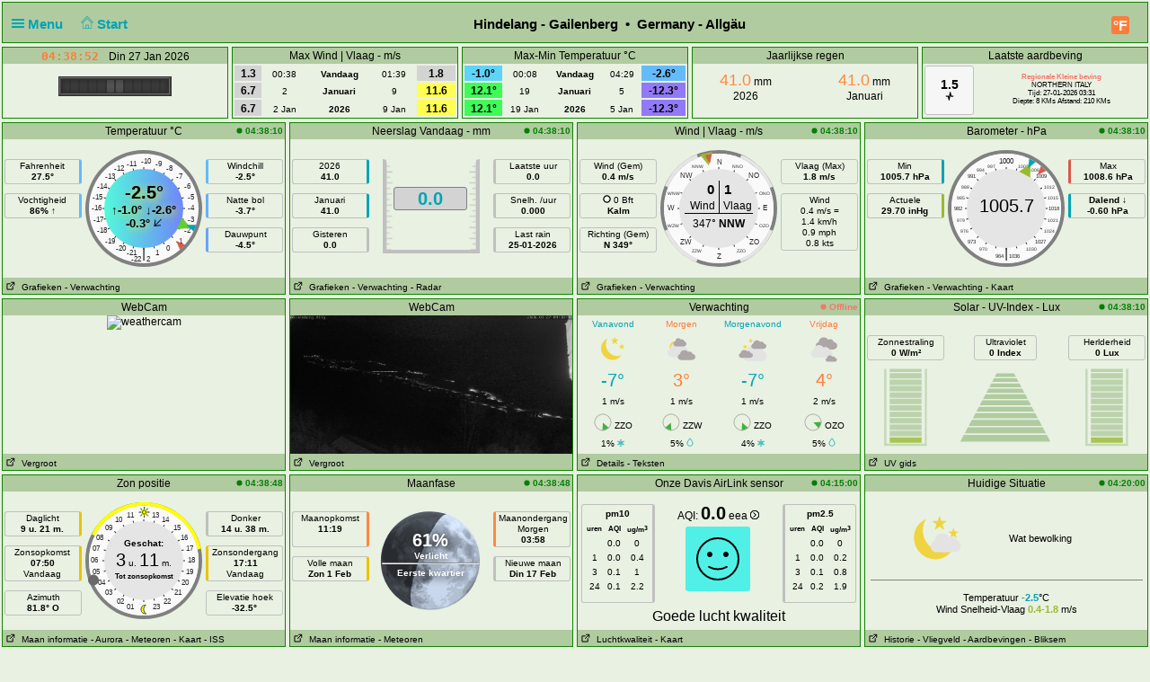

--- FILE ---
content_type: text/html; charset=UTF-8
request_url: https://www.wetter-hindelang.de/wetter/pwsWD/index.php?lang=nl-nl&units=scandinavia&theme=user
body_size: 20552
content:
<!DOCTYPE html>
<html  lang="nl"  class="user" >
<head>
<title>Germany - Allgäu Home Weather Station (MB_rt version)</title>
<meta content="Personal Home weather station with the weather conditions for Germany - Allgäu" name="description">
<!-- Facebook Meta Tags -->
<meta property="og:url" content="">
<meta property="og:type" content="website">
<meta property="og:title" content="PWS_Dashboard at Germany - Allgäu">
<meta property="og:description" content="Personal Weather Station with the weather conditions for Germany - Allgäu">
<!-- Twitter Meta Tags -->
<meta property="twitter:card" content="summary">
<meta property="twitter:url" content="">
<meta property="twitter:title" content="">
<meta property="twitter:description" content="Weather conditions for Germany - Allgäu">
<meta content="INDEX,FOLLOW" name="robots">
<meta name="mobile-web-app-capable" content="yes">
<meta name="apple-mobile-web-app-capable" content="yes">
<meta name=apple-mobile-web-app-title content="Personal Weather Station">
<meta name="viewport" content="width=device-width, height=device-height, initial-scale=1, viewport-fit=cover">
<meta name="theme-color" content="#ffffff">
<link rel="manifest" href="css/manifest.json">
<link rel="icon" href="img/icon.png" type="image/x-icon" />
<link href="css/featherlight.css" type="text/css" rel="stylesheet" />
<script src="https://ajax.googleapis.com/ajax/libs/jquery/3.5.1/jquery.min.js"></script>
<script src="js/featherlight.js"></script>
<style>
.featherlight .featherlight-inner {background:url(./img/loading.gif) top center no-repeat;  }        
.featherlight-content    { background: transparent; max-width: 850px; width: 100%;} 
.featherlight-content .featherlight-close-icon { top: 0px; left: 0px; width: 60px; height: 20px; background: transparent;}
.featherlight-content iframe {width: 100%; height: 100%;} 
@keyframes fadeOut {  0% {opacity: 2;} 50% {opacity: 1;}100% {opacity: 0;}} 

*, html       { box-sizing: border-box;       
                text-align: center; 
                font-family: arial,sans-serif;}
body          { margin: 0 auto; 
                padding: 0;    
                font-size: 14px;  
                line-height: 1.2;}                               
small         { line-height: 12px;}
sup           { vertical-align: 20%;
                font-size: smaller;}
a             { text-decoration: none;}
div           { display: block;}
h1            { font-size: 15px;}
img           { vertical-align: middle;}
.PWS_weather_container 
              { display: flex; 
                justify-content: center; flex-wrap: wrap; flex-direction: row; align-items: flex-start;
                overflow: hidden; 
                margin: 0 auto;}
.PWS_weather_item 
              { position: relative; 
                width: 316px; min-width: 316px; float: left;
                height: 192px; 
                margin: 2px;
                border: 1px solid #000;  
                font-size: 12px;  }
.PWS_weather_item_s 
              { position: relative; 
                min-width: 200px; float: left;
                height: 80px; 
                margin: 2px;
                border: 1px solid #000;  
                font-size: 12px; }
.PWS_module_title 
              { width:100%;  
                height: 18px; 
                border: none;}
.PWS_module_content 
              { font-size: 10px; 
                vertical-align: middle;}             
.PWS_ol_time  { margin-top: -14px; 
                margin-right: 2px; 
                font-size: 10px;
                line-height: 10px; 
                float: right;} 
.PWS_left    { float: left;  width: 86px;  margin-left:  2px;  border: none;}
.PWS_right   { float: right; width: 86px;  margin-right: 2px;  border: none; }
.PWS_middle  { float: left;  width: 136px; margin: 0 auto;      border: none; }
.PWS_2_heigh { height: 80px; vertical-align: middle;}
.PWS_3_heigh { height: 53px; vertical-align: middle;}
.PWS_4_heigh { height: 40px; vertical-align: middle;}
.PWS_div_left{ height: 28px; margin: 0 auto; margin-top: 10px; font-size: 10px; 
                border-radius: 3px; border: 1px solid silver; 
                border-right: 3px solid silver;  padding: 1px; }    
.PWS_div_right{ height: 28px; margin: 0 auto; margin-top: 10px; font-size: 10px; 
                border-radius: 3px; border: 1px solid silver; 
                border-left: 3px solid silver;  padding: 1px; }        
.orange      { color: #ff8841;}
.green       { color: #9aba2f;}
.blue        { color: #01a4b4;}
.yellow      { color: #ecb454;}
.red         { color: #f37867;}
.purple      { color: #916392;}
.maroon      { color: rgb(208, 80, 65);}
.grey        { color: #aaaaaa;}
.large       { font-size: 20px;}
.narrow      { width: 100px;}      
.PWS_bucket {   
        height:105px; width:108px;
        border:         4px solid  silver;
        border-top:     1px dotted rgb(233, 235, 241);
        background:     url("img/rain/marker.png");
        background-size:cover;
        margin: 0px auto;}
.PWS_bucket .water {
        background:     url("img/rain/water.png");
        border: 0px;}
.PWS_bucket .clouds {
        background:     rgba(159, 163, 166, 0.4);
        border:         0px;
        border-top:     1px dotted rgb(255, 124, 57);}
.PWS_bucket .empty {
        background-color: transparent;
        border: 0px;}
.PWS_border             {  border: 1px solid silver; }
.PWS_notify 
    {   width:  250px;
        right:  10px;
        top:    120px;
        z-index: 9999;
        position: fixed;
        font-family: Arial, Helvetica, sans-serif;
        animation-fill-mode: both;
        animation-name: fadeOut;       }
.PWS_notify_box 
    {   position: relative;
        min-height: 80px;
        margin-bottom: 8px;
        font-size: 15px;
        background: rgb(97, 106, 114)}
.PWS_notify_box .PWS_notify_header
    {   position: relative;
        height: 26px;
        color: #aaa;
        background-color: rgb(61, 64, 66);} 
.PWS_notify_box .content
    {   padding: 8px;
        background: rgba(97, 106, 114, 1);
        color: #fff;
        text-align: center;}
.PWS_notify_box .PWS_notify_left
    {   float: left;
        text-align: left;
        padding: 3px;}
.PWS_notify_box .PWS_notify_right
    {   float: right;
        text-align: right;
        padding: 3px;}
@media screen and (max-width: 639px) {
        .PWS_weather_item, .PWS_weather_item_s {margin: 2px auto 0; float: none; width: 99%;}   /* # 2023-08-01 */
        .PWS_middle {display: inline-block; float: none; }                                      /* # 2023-08-01 */
        .invisible {display: none;}
        .cposition4 {display: none;}
        .cposition3 {display: none;}
        .cposition2 {display: none;}
        .featherlight-content {height: 250px;}
}
@media screen and (min-width: 640px){
        .PWS_weather_container {width: 640px;}
        .cposition4 {display: none;}
        .cposition3 {display: none;}
        .PWS_weather_item_s {width: 209px;}
        .featherlight-content {height: 350px;}
}
@media screen and (min-width: 850px){
        .featherlight-content {height: 550px;}
}
@media screen and (min-width: 960px)  {
        .PWS_weather_container {width: 960px;}
        .cposition4 {display: block;}
        .cposition3 {display: none;}
        .PWS_weather_item_s {width: 236px;}
        .featherlight-content {height: 550px;}
        .left_table td {text-align: left;}
}
@media screen and (min-width: 1280px) {
        .PWS_weather_container {width: 1280px;}
        .cposition4 {display: block;}
        .cposition3 {display: block;}
        .PWS_weather_item_s {width: 252px;}
}
#sidebarMenu {   
    position: absolute;
    left: 0;
    width: 240px;
    top: 2px;
    float: left;
    z-index: 30}
.sidebarMenuInner {
    margin: 0;
    padding: 0;
    width: 240px;
    float: left;}
.sidebarMenuInner li {
    list-style: none;
    padding: 5px 5px 5px 10px;
    cursor: pointer;
    border-bottom: 0;
    float: left;
    width: 240px;
    font-size: 12px;
    font-weight: 400}
.sidebarMenuInner .separator {
    cursor: default;
    margin: 5px 0px;
    font-weight: bold;}
.sidebarMenuInner li a {
    cursor: pointer;
    text-decoration: none;
    float: left;
    font-size: 12px;}
.sidebarMenuInner li a:hover {
    color: #f5650a;}
</style>
<style>
html          { color: #000; 
                background-color: rgb(233,241,226); 
                height: 100%; }
a             { color: #000; }
h1            { background-color: #b0cba0; }
.PWS_weather_item , .PWS_weather_item_s
              { border-color: #108400;
                background-color: rgba(233,241,226, 0.4); }
.PWS_module_title 
              { background-color: #b0cba0; }
.sidebarMenuInner .separator    { border-top: 1px  #669966 solid; 
                border-bottom: 1px  #669966 solid;  } 
.PWS_bar      { color: #b0cba0;}
.PWS_border   { border-color: #108400;}
.PWS_offline  { color: #f37867;}
.PWS_online   { color: green;}
#sidebarMenu  { background-color: #b0cba0; }
.PWS_round { border-radius: 3px;}
html { }
</style>
</head>
<body style="height: 100%;">
<!-- begin top layout -->

<div class="PWS_weather_container "  style="clear: both;  margin: 0 auto; ">
<div class="PWS_weather_item" style=" width: 100%; height: 46px; margin: 2px; ">
<h1  style="padding: 10px; padding-top: 15px;  margin: 0 auto; width: 100%; height: 44px;" >
<script>
  function altmenuclick() { showmenu(document.getElementById("sidebarMenu")) }
  function showmenu(which){
    if (!document.getElementById)
    return
    if (which.style.display=="block")
    which.style.display="none"
    else
    which.style.display="block"
  }
</script>
<a style="float: left; color: #01a4b4;  height: 20px; z-index: 4; cursor: pointer;" onclick="altmenuclick()">
<svg version="1.1" xmlns="http://www.w3.org/2000/svg" xmlns:xlink="http://www.w3.org/1999/xlink" x="0px" y="0px" width="14px" height="14px" xml:space="preserve">
<g fill="#01a4b4"><path d="M0,3  l0,2 21,0 0,-2z" /><path d="M0,7 l0,2 21,0 0,-2z" /><path d="M0,11 l0,2 21,0 0,-2z" /></g>
</svg>&nbsp;Menu&nbsp;&nbsp;</a>
<a style="float: left; color: #01a4b4; height: 20px; z-index: 4; cursor: pointer;" href="./index.php?theme=user&lang=nl-nl&units=scandinavia">&nbsp;&nbsp;
<svg width=14 height=14 fill=currentcolor stroke=currentcolor  viewBox="0 0 93 97.06" >
<g><path d="M92.56,45.42l-45-45a1.54,1.54,0,0,0-2.12,0l-45,45a1.5,1.5,0,0,0,0,2.12l8.12,8.12a1.54,1.54,0,0,0,2.12,0l2.16-2.16V95.56a1.5,1.5,0,0,0,1.5,1.5H78.66a1.5,1.5,0,0,0,1.5-1.5V53.5l2.16,2.16a1.5,1.5,0,0,0,2.12,0l8.12-8.12A1.5,1.5,0,0,0,92.56,45.42ZM37.66,94.06V70.65H55.34V94.06ZM77.16,50.63V94.06H58.34V69.15a1.5,1.5,0,0,0-1.5-1.5H36.16a1.5,1.5,0,0,0-1.5,1.5V94.06H15.84V50.63s0-.08,0-.11L46.5,19.84,77.17,50.51S77.16,50.59,77.16,50.63Zm6.23,1.86L47.56,16.66a1.54,1.54,0,0,0-2.12,0L9.62,52.48l-6-6L46.5,3.6,89.38,46.48Z"/></g>
</svg>&nbsp;Start&nbsp;&nbsp;</a>
<span class="" style="float: right; margin-right: 10px;">
<a class="" href="./index.php?units=us&theme=user&lang=nl-nl">
<span style="display: flex; color: white; border-radius: 3px; box-sizing: content-box;
        width: 18px; height: 18px; padding: 1px; 
        background: #ff7c39; font-weight: 600; font-size: 16px;
        align-items: center; justify-content: center;">&deg;F</span>
</a>
</span>
<b class=" invisible" >Hindelang - Gailenberg&nbsp; &#8226;&nbsp; Germany - Allgäu</b>
<span id="positionClock" style="float: right; width: 30px; display: block; background: transparent" class="invisible">
&nbsp;
</span>
</h1>
</div>
<!-- end top layout -->

<span id="theTime" style="font-size: 12px; padding: 0px;">
</span>
<script>
var clockID;
var imp = "";
var cmm = " ";
var yourTimeZoneFrom=1;
var d=new Date("2026-01-27T04:38:48+01:00");
var x=new Date();
var weekdays=["Zon ","Maan ","Din ","Woe ","Don ","Vrij","Zat "];
var months=["Jan ","Feb ","Mrt ","Apr ","Mei ","Jun ","Jul ","Aug ","Sep ","Oct ","Nov ","Dec "];
var tzDifference=yourTimeZoneFrom*60+d.getTimezoneOffset();
var offset=tzDifference*60*1000;
function UpdateClock()
     {  var e   = new Date(new Date().getTime()+offset);
        var hrs = e.getHours();
        var c   = hrs;
        if (c < 10) { c = "0"+c;}
        if (imp != "") 
             {  var ce  = hrs;
                if (ce > 12)  { ce  = ce - 12;}
                if (ce == 0)  { ce  = 12;}
                if (hrs < 12) { imp = "&nbsp;am";}
                if (hrs > 11) { imp = "&nbsp;pm";}
                c = ce;}
        var a   = e.getMinutes();
        if (a < 10) { a = "0"+a;}
        var g   = e.getSeconds();
        if (g < 10) { g = "0"+g;}      
        var f   = cmm+e.getFullYear();
        var h   = months[e.getMonth()];
        var b   = e.getDate();
        var i   = weekdays[e.getDay()];   
        document.getElementById("positionlastmt").innerHTML = 
        "<span  style=' position: relative;  top: 2px; font-family: \"Lucida Sans\", Monaco, monospace; font-weight: bold; font-size: 13px; color: #FF7C39;'>"
        +c+":"+a+":"+g+imp+"&emsp;</span><span style=' position: relative;  top: 2px;  '> "+" "+i+" "+b+" "+h+""+f+"</span>";
        }
function StartClock(){clockID=setInterval(UpdateClock,1000)}
StartClock();
</script>
<div class="PWS_weather_container" style="clear: both; " >
<div class="PWS_weather_item_s cpositionlast" style="height: 80px;  ">
                    <div class="PWS_module_title" id="positionlastmt"><span style="position: relative;  top: 2px;" id="positionlastmt_s"></span></div>
                    <script> var id_blck= "positionlast"; </script>
                    <div id="positionlast">
<br /><img src="./img/loading.gif" alt="loading">
                    </div>
                </div>
<div class="PWS_weather_item_s cposition1" style="height: 80px;  ">
                    <div class="PWS_module_title" id="position1mt"><span style="position: relative;  top: 2px;" id="position1mt_s">Max Wind | Vlaag - m/s</span></div>
                    <script> var id_blck= "position1"; </script>
                    <div id="position1">
<table style=" width: 100%; height: 60px; font-size: smaller;"><tr>
<td style=" vertical-align:bottom; background-color: lightgrey; color: black;"><span style="font-size: 12px; font-weight: 700;">1.3</span></td>
<td style=" vertical-align:bottom;">00:38</td>
<td style=" vertical-align:bottom;"><b>Vandaag</b></td><td style=" vertical-align:bottom;">01:39</td>
<td style=" vertical-align:bottom; background-color: lightgrey; color: black;"><span style="font-size: 12px; font-weight: 700;">1.8</span></td>
</tr><tr>
<td style=" vertical-align:bottom; background-color: lightgrey; color: black;"><span style="font-size: 12px; font-weight: 700;">6.7</span></td>
<td style=" vertical-align:bottom;">2</td>
<td style=" vertical-align:bottom;"><b>Januari</b></td><td style=" vertical-align:bottom;">9</td>
<td style=" vertical-align:bottom; background-color: #FFFF53; color: black;"><span style="font-size: 12px; font-weight: 700;">11.6</span></td>
</tr><tr>
<td style=" vertical-align:bottom; background-color: lightgrey; color: black;"><span style="font-size: 12px; font-weight: 700;">6.7</span></td>
<td style=" vertical-align:bottom;">2 Jan </td>
<td style=" vertical-align:bottom;"><b>2026</b></td><td style=" vertical-align:bottom;">9 Jan </td>
<td style=" vertical-align:bottom; background-color: #FFFF53; color: black;"><span style="font-size: 12px; font-weight: 700;">11.6</span></td>
</tr></table>
                    </div>
                </div>
<div class="PWS_weather_item_s cposition2" style="height: 80px;  ">
                    <div class="PWS_module_title" id="position2mt"><span style="position: relative;  top: 2px;" id="position2mt_s">Max-Min Temperatuur &deg;C</span></div>
                    <script> var id_blck= "position2"; </script>
                    <div id="position2">
<table style=" width: 100%; height: 60px; font-size: smaller;"><tr>
<td style=" vertical-align:bottom; background-color: #5FD3FA; color: black;"><span style="font-size: 12px; font-weight: 700;">-1.0&deg; </span></td>
<td style=" vertical-align:bottom;">00:08</td>
<td style=" vertical-align:bottom;"><b>Vandaag</b></td><td style=" vertical-align:bottom;">04:29</td>
<td style=" vertical-align:bottom; background-color: #64BBFA; color: black;"><span style="font-size: 12px; font-weight: 700;">-2.6&deg; </span></td>
</tr><tr>
<td style=" vertical-align:bottom; background-color: #3EFB58; color: black;"><span style="font-size: 12px; font-weight: 700;">12.1&deg; </span></td>
<td style=" vertical-align:bottom;">19</td>
<td style=" vertical-align:bottom;"><b>Januari</b></td><td style=" vertical-align:bottom;">5</td>
<td style=" vertical-align:bottom; background-color: #9179F8; color: black;"><span style="font-size: 12px; font-weight: 700;">-12.3&deg; </span></td>
</tr><tr>
<td style=" vertical-align:bottom; background-color: #3EFB58; color: black;"><span style="font-size: 12px; font-weight: 700;">12.1&deg; </span></td>
<td style=" vertical-align:bottom;">19 Jan </td>
<td style=" vertical-align:bottom;"><b>2026</b></td><td style=" vertical-align:bottom;">5 Jan </td>
<td style=" vertical-align:bottom; background-color: #9179F8; color: black;"><span style="font-size: 12px; font-weight: 700;">-12.3&deg; </span></td>
</tr></table>
                    </div>
                </div>
<div class="PWS_weather_item_s cposition3" style="height: 80px;  ">
                    <div class="PWS_module_title" id="position3mt"><span style="position: relative;  top: 2px;" id="position3mt_s">Jaarlijkse regen</span></div>
                    <script> var id_blck= "position3"; </script>
                    <div id="position3">
<div style="width: 44%; margin: 4px; padding: 4px; float: left;">
     <span class="orange" style="font-size: 18px;">41.0</span> mm<br />2026
</div>
<div style="width: 44%; margin: 4px; padding: 4px; float: right;">
     <span class="orange" style="font-size: 18px;">41.0</span> mm<br />Januari
</div>

                    </div>
                </div>
<div class="PWS_weather_item_s cposition4" style="height: 80px;  ">
                    <div class="PWS_module_title" id="position4mt"><span style="position: relative;  top: 2px;" id="position4mt_s">Laatste aardbeving</span></div>
                    <script> var id_blck= "position4"; </script>
                    <div id="position4">
<div class= "PWS_div_left PWS_round" style="width: 55px; height: 55px; float: left; margin: 2px; padding: 2px; padding-top: 12px;  border-right-width: 1px; background-color: #F6F6F6; color: black;">
     <span style="font-size: 14px; font-weight: 700;">1.5</span><br />
    <svg id="i-activity" viewBox="0 0 32 32" width="10" height="10" fill="none" stroke="currentcolor" stroke-linecap="round" stroke-linejoin="round" stroke-width="4">
        <path d="M4 16 L11 16 14 29 18 3 21 16 28 16" />
    </svg>
</div>
<div style="font-size:8px; padding-top: 10px;">
<b><span class="red">Regionale Kleine beving</span></b><br />
NORTHERN ITALY<br />
Tijd: 27-01-2026 03:31<br />Diepte: 8 KMs Afstand: 210 KMs
</div>

                    </div>
                </div>
</div> <!--end top layout -->
<!-- begin outside/station data section -->
        <div class="PWS_weather_container " >
<!-- first row of three or four -->        
<!-- $cols_extra=1 $rows_extra=0 -->
  <div class="PWS_weather_item"><!-- position11 temp_c_block.php -->
    <div class="PWS_module_title">
        <span style="position: relative;  top: 2px;">Temperatuur &deg;C</span>
    </div>
    <div id="position11" style="height: 154px;">
<div class="PWS_ol_time"><b class="PWS_online"> 
<svg viewBox="0 0 32 32" width="7" height="7" fill="currentcolor">
<circle cx="16" cy="16" r="14"></circle>
</svg>
04:38:10 </b></div>
<div class="PWS_module_content"><br />
<!-- left values -->
<div class="PWS_left">
<div class="PWS_div_left" style="border-right-color: #64BBFA;">Fahrenheit<b><br />27.5&deg;</b></div>
<div class="PWS_div_left" style="border-right-color: #64BBFA;">Vochtigheid<b><br />86% &uarr;</b></div>
</div>
<!-- END of left values -->
<!-- middle part  -->
<div class="PWS_middle" style="width: 130px; height: 130px; margin-left:4px; margin-top: 0px; text-align: center;">

<svg width="130" height="130" viewBox="0 0 130 130" xmlns="http://www.w3.org/2000/svg">
  <defs>
    <linearGradient id="grad1" x1="0%" y1="0%" x2="100%" y2="0%">
      <stop offset="0%" style="stop-color:#52FADC ;stop-opacity:1" />
      <stop offset="100%" style="stop-color:#7085F9 ;stop-opacity:1" />
    </linearGradient>
  </defs>
  <circle id="tempBack"  r="65" cx="65" cy="65" fill="grey"/>
  <circle id="tempDial"  style="fill: rgb(250, 250, 250);" cx="65" cy="65" r="61"/>
  <text x="62" y="15"    style=" fill: rgb(40, 40, 40) ; font-size: 8px;">-10</text>
  
  <text x="46"  y="18"   style=" fill: rgb(40, 40, 40) ; font-size: 8px;">-11</text>
  <text x="78"  y="18"   style=" fill: rgb(40, 40, 40) ; font-size: 8px;">-9</text>
  
  <text x="32"  y="23"   style=" fill: rgb(40, 40, 40) ; font-size: 8px;">-12</text>
  <text x="90"  y="23"   style=" fill: rgb(40, 40, 40) ; font-size: 8px;">-8</text>  

  <text x="22"  y="32"   style=" fill: rgb(40, 40, 40) ; font-size: 8px;">-13</text>
  <text x="101" y="32"   style=" fill: rgb(40, 40, 40) ; font-size: 8px;">-7</text>

  <text x="13"  y="43"   style=" fill: rgb(40, 40, 40) ; font-size: 8px;">-14</text>
  <text x="110" y="43"   style=" fill: rgb(40, 40, 40) ; font-size: 8px;">-6</text>  

  <text x="8"   y="55"   style=" fill: rgb(40, 40, 40) ; font-size: 8px;">-15</text>
  <text x="114" y="55"   style=" fill: rgb(40, 40, 40) ; font-size: 8px;">-5</text>  

  <text x="07"  y="67"   style=" fill: rgb(40, 40, 40) ; font-size: 8px;">-16</text>
  <text x="114" y="67"   style=" fill: rgb(40, 40, 40) ; font-size: 8px;">-4</text> 
   
  <text x="9"   y="80"   style=" fill: rgb(40, 40, 40) ; font-size: 8px;">-17</text>
  <text x="114" y="80"   style=" fill: rgb(40, 40, 40) ; font-size: 8px;">-3</text> 

  <text x="13"  y="92"   style=" fill: rgb(40, 40, 40) ; font-size: 8px;">-18</text>
  <text x="110" y="92"   style=" fill: rgb(40, 40, 40) ; font-size: 8px;">-2</text>

  <text x="22"  y="104"  style=" fill: rgb(40, 40, 40) ; font-size: 8px;">-19</text>
  <text x="101" y="104"  style=" fill: rgb(40, 40, 40) ; font-size: 8px;">-1</text>
 
  <text x="34" y="112"   style=" fill: rgb(40, 40, 40) ; font-size: 8px;">-20</text>
  <text x="90" y="112"   style=" fill: rgb(40, 40, 40) ; font-size: 8px;">0</text>
 
  <text x="46" y="117"   style=" fill: rgb(40, 40, 40) ; font-size: 8px;">-21</text>  
  <text x="78" y="117"   style=" fill: rgb(40, 40, 40) ; font-size: 8px;">1</text>

  <text x="65" y="120"  text-anchor="middle" style=" fill: rgb(40, 40, 40) ; font-size: 16px;">|</text>
  <text x="62" y="124"  text-anchor="end"    style=" fill: rgb(40, 40, 40) ; font-size: 8px;">-22</text>  
  <text x="68" y="124"  text-anchor="start"  style=" fill: rgb(40, 40, 40) ; font-size: 8px;">2</text> 
  
  
  <line style="stroke: rgb(40, 40, 40);" x1="19" y1="65" x2="111" y2="65" transform="rotate(0 65 65)"></line>
  <line style="stroke: rgb(40, 40, 40);" x1="19" y1="65" x2="111" y2="65" transform="rotate(15 65 65)"></line>
  <line style="stroke: rgb(40, 40, 40);" x1="19" y1="65" x2="111" y2="65" transform="rotate(30 65 65)"></line>
  <line style="stroke: rgb(40, 40, 40);" x1="19" y1="65" x2="111" y2="65" transform="rotate(45 65 65)"></line>
  <line style="stroke: rgb(40, 40, 40);" x1="19" y1="65" x2="111" y2="65" transform="rotate(60 65 65)"></line>
  <line style="stroke: rgb(40, 40, 40);" x1="19" y1="65" x2="111" y2="65" transform="rotate(75 65 65)"></line>
  <line style="stroke: rgb(40, 40, 40);" x1="19" y1="65" x2="111" y2="65" transform="rotate(90 65 65)"></line>
  <line style="stroke: rgb(40, 40, 40);" x1="19" y1="65" x2="111" y2="65" transform="rotate(105 65 65)"></line>
  <line style="stroke: rgb(40, 40, 40);" x1="19" y1="65" x2="111" y2="65" transform="rotate(120 65 65)"></line>
  <line style="stroke: rgb(40, 40, 40);" x1="19" y1="65" x2="111" y2="65" transform="rotate(135 65 65)"></line>
  <line style="stroke: rgb(40, 40, 40);" x1="19" y1="65" x2="111" y2="65" transform="rotate(150 65 65)"></line>
  <line style="stroke: rgb(40, 40, 40);" x1="19" y1="65" x2="111" y2="65" transform="rotate(165 65 65)"></line>
  <circle id="tempWhite" style="stroke-width: 0;"  fill="url(#grad1)" cx="65" cy="65" r="44"></circle>
  <polygon id="tempCrnt" points="108 72 122 65 108 58"  style="fill: #66cc33;" transform="rotate(22.5 65 65)"></polygon>
  <polygon id="tempHgh" points="116 65 126 61 126 69"  style="fill: #d65b4a;" transform="rotate(45 65 65)"></polygon>
  <polygon id="tempLow" points="116 65 126 61 126 69"  style="fill: #01a4b4;" transform="rotate(21 65 65)"></polygon>
</svg>    <div style= "margin: 0 auto; position: absolute; top: 65px; width: 130px;">
        <div style=" margin: 0 auto; color: black; text-shadow: 2px 2px 10px yellow; font-size: 13px; ">
        <b style="font-size: 20px;">-2.5&deg;</b>
        <br />&uarr;<b>-1.0&deg;</b>  &darr;<b>-2.6&deg;</b><br /><b>-0.3&deg;</b> 
<svg viewBox="0 0 10 10" width="10px" height="10px" xmlns="http://www.w3.org/2000/svg" >
  <g transform="matrix(-0.707107, 0.707107, -0.707107, -0.707107, 12.414218, 4.167655)">
    <line style="stroke: rgb(0, 0, 0); stroke-linecap: round; stroke-width: 1px;" x1="1" y1="5" x2="11" y2="5"/>
    <line style="stroke: rgb(0, 0, 0); stroke-linecap: round; stroke-width: 1px;" x1="6" y1="1" x2="11" y2="5"/>
    <line style="stroke: rgb(0, 0, 0); stroke-linecap: round; stroke-width: 1px;" x1="6" y1="9" x2="11" y2="5"/>
  </g>
</svg>
        </div>
    </div>
</div>
<!-- END of middle part  -->
<!-- right values -->
<div class="PWS_right">
<div class="PWS_div_right" style="border-left-color: #64BBFA;">Windchill<b><br />-2.5&deg;</b></div>
<div class="PWS_div_right" style="border-left-color: #66AFF9;">Natte bol<b><br />-3.7&deg;</b></div>
<div class="PWS_div_right" style="border-left-color: #68A4F9;">Dauwpunt<b><br />-4.5&deg;</b></div>
<!-- END of right values -->
</div>
</div>
    </div>
    <div class="PWS_module_title" style="text-align: left; font-size: 10px; padding-top: 4px;">
<span><a href="PWS_graph_xx.php?type=temp&amp;script=temp_c_block.php&theme=user&lang=nl-nl&units=scandinavia" data-featherlight="iframe" >&nbsp;<svg viewBox="0 0 32 32" width="12" height="10" fill="none" stroke="currentcolor" stroke-linecap="round" stroke-linejoin="round" stroke-width="10%">
        <path d="M14 9 L3 9 3 29 23 29 23 18 M18 4 L28 4 28 14 M28 4 L14 18"></path>
        </svg>
&nbsp;Grafieken</a></span>
<span><a href="fct_windy_popup.php?script=temp_c_block.php&theme=user&lang=nl-nl&units=scandinavia" data-featherlight="iframe" > - Verwachting</a></span>
    </div> 
<br></div>
  <div class="PWS_weather_item"><!-- position12 rain_c_block.php -->
    <div class="PWS_module_title">
        <span style="position: relative;  top: 2px;">Neerslag Vandaag - mm</span>
    </div>
    <div id="position12" style="height: 154px;">
<div class="PWS_ol_time"><b class="PWS_online"> 
<svg viewBox="0 0 32 32" width="7" height="7" fill="currentcolor">
<circle cx="16" cy="16" r="14"></circle>
</svg>
04:38:10 </b></div>
<div class="PWS_module_content"><br />
<!-- left values -->
<div class="PWS_left">
<div class="PWS_div_left" style="border-right-color: #01a4b4;;">2026<br /><b >41.0</b></div>
<div class="PWS_div_left" style="border-right-color: #01a4b4;;">Januari<br /><b >41.0</b></div>
<div class="PWS_div_left" style="border-right-color: silver;;">Gisteren<br /><b >0.0</b></div>
</div>
<!-- END of left values -->
<!-- middle part with bucket -->
<div class="PWS_middle">
    <div class="PWS_bucket" style="position: absolute; margin: 10px 15px;">
        <div class="empty" style="height: 100px;"></div>
        <div class="water" style="height: 0px;"></div>
    <div class="orange" 
        style="position: inherit; width: 82px; top: 30px; left: 8px;  
        border-radius: 3px; border: 1px solid grey; 
        background-color: lightgray;">
        <b style="font-size: 20px; color: #01a4b4;">0.0</b>
    </div>
    </div>
</div>
<!-- END of middle part with bucket -->
<!-- right values -->
<div class="PWS_right">
<div class="PWS_div_right" style="border-left-color: silver;;">Laatste uur<br /><b >0.0</b></div>
<div class="PWS_div_right" style="border-left-color: silver;;">Snelh. /uur<br /><b >0.000</b></div>
<div class="PWS_div_right" style="border-left-color: silver;;">Last rain<br /><b >25-01-2026</b></div>
<!-- END of right values -->
</div>
</div>
    </div>
    <div class="PWS_module_title" style="text-align: left; font-size: 10px; padding-top: 4px;">
<span><a href="PWS_graph_xx.php?type=rain&amp;script=rain_c_block.php&theme=user&lang=nl-nl&units=scandinavia" data-featherlight="iframe" >&nbsp;<svg viewBox="0 0 32 32" width="12" height="10" fill="none" stroke="currentcolor" stroke-linecap="round" stroke-linejoin="round" stroke-width="10%">
        <path d="M14 9 L3 9 3 29 23 29 23 18 M18 4 L28 4 28 14 M28 4 L14 18"></path>
        </svg>
&nbsp;Grafieken</a></span>
<span><a href="fct_windy_popup.php?script=rain_c_block.php&theme=user&lang=nl-nl&units=scandinavia" data-featherlight="iframe" > - Verwachting</a></span>
<span><a href="image_popup.php?nr=rain&amp;script=rain_c_block.php&theme=user&lang=nl-nl&units=scandinavia" data-featherlight="iframe" > - Radar</a></span>
    </div> 
<br></div>
  <div class="PWS_weather_item"><!-- position13 wind_c_block.php -->
    <div class="PWS_module_title">
        <span style="position: relative;  top: 2px;">Wind | Vlaag - m/s</span>
    </div>
    <div id="position13" style="height: 154px;">
<div class="PWS_ol_time"><b class="PWS_online"> 
<svg viewBox="0 0 32 32" width="7" height="7" fill="currentcolor">
<circle cx="16" cy="16" r="14"></circle>
</svg>
04:38:10 </b></div>
<div class="PWS_module_content"><br />
<!-- left values -->
<div class="PWS_left">
<!-- average speed -->
<div class="PWS_div_left" style="border-right-width: 1px;">Wind (Gem)<br /><b >0.4 m/s</b></div>
<!-- beaufort   -->
<div class="PWS_div_left" style="border-right-width: 1px;"><svg id="bft00" width="9px" height="9px" viewBox="0 0 42 42" version="1.1" xmlns="http://www.w3.org/2000/svg">
  <path fill="currentcolor" stroke="currentcolor" stroke-width="0.09375" opacity="1.00" d="M 17.043 1.641 C 23.433 0.35 30.425 2.322 35.007 7.003 C 38.305 10.648 40.936 15.272 40.9 20.314 C 41.517 30.81 32.355 40.789 21.78 40.831 C 11.426 41.583 1.824 32.754 1.171 22.527 C 0.285 12.932 7.575 3.386 17.043 1.641 M 17.121 7.435 C 10.958 9.137 6.362 15.449 6.823 21.853 C 7.157 29.059 13.731 35.442 21.029 35.2 C 28.092 35.42 34.454 29.47 35.177 22.541 C 35.908 16.449 32.028 10.222 26.383 7.946 C 23.468 6.733 20.149 6.641 17.121 7.435 Z" style=""/>
  <path fill="#fff" stroke="#fff" stroke-width="0.09375" opacity="1.00" d="M 19.448 11.408 C 24.434 10.947 29.001 15.592 28.427 20.564 C 28.086 25.386 23.087 29.131 18.363 28.039 C 13.122 27.415 9.739 20.996 12.179 16.323 C 13.434 13.443 16.328 11.557 19.448 11.408 Z" style=""/>
</svg> 0 Bft<br /><b>Kalm</b></div>
<!-- wind direction average   -->
<div class="PWS_div_left" style="border-right-width: 1px;">Richting (Gem)<br /><b>N  349&deg;</b></div>
</div>
<!-- END of left values -->
<!-- middle part  -->
<div class="PWS_middle" style="width: 130px; height: 130px; margin-left:4px; margin-top: 0px; text-align: center; ">
  <div style=" height: 130px; margin: 0 auto; ">

<svg width="130" height="130" viewBox="0 0 130 130" xmlns="http://www.w3.org/2000/svg" >
  <defs></defs>  
  <circle id="windBack"  r="63" cx="65" cy="65" style=" fill:none;  stroke-width: 4px; stroke: grey; " />
  <circle id="windRing"  r="63" cx="65" cy="65" stroke-width="4" stroke-dasharray="49.480084294039" 
       style="fill: none; stroke: rgb(229, 229, 229); " transform="rotate(22.5 65 65) "/>
  <circle id="windDial"  style="fill: rgb(250, 250, 250);" cx="65" cy="65" r="61"/>
  <text x="63"  y="16"   style="fill: rgb(40, 40, 40) ; font-size: 8px;">N </text>
  <text x="35"  y="20"   style="fill: rgb(40, 40, 40) ; font-size: 5px;">NNW</text>
  <text x="80"  y="20"   style="fill: rgb(40, 40, 40) ; font-size: 5px;">NNO</text>
  <text x="22"  y="31"   style="fill: rgb(40, 40, 40) ; font-size: 8px;">NW</text>
  <text x="98"  y="31"   style="fill: rgb(40, 40, 40) ; font-size: 8px;">NO</text>
  <text x="08"  y="50"   style="fill: rgb(40, 40, 40) ; font-size: 5px;">WNW</text>
  <text x="110" y="50"   style="fill: rgb(40, 40, 40) ; font-size: 5px;">ONO</text>  
  <text x="08"  y="67"   style="fill: rgb(40, 40, 40) ; font-size: 8px;">W </text>
  <text x="114" y="67"   style="fill: rgb(40, 40, 40) ; font-size: 8px;">E</text>  
  <text x="08"  y="86"   style="fill: rgb(40, 40, 40) ; font-size: 5px;">WZW</text>
  <text x="110" y="86"   style="fill: rgb(40, 40, 40) ; font-size: 5px;">OZO</text>
  <text x="22" y="105"   style="fill: rgb(40, 40, 40) ; font-size: 8px;">ZW</text>
  <text x="99" y="105"   style="fill: rgb(40, 40, 40) ; font-size: 8px;">ZO</text>
  <text x="35" y="114"   style="fill: rgb(40, 40, 40) ; font-size: 5px;">ZZW</text>
  <text x="85" y="114"   style="fill: rgb(40, 40, 40) ; font-size: 5px;">ZZO</text>
  <text x="63" y="121"   style="fill: rgb(40, 40, 40) ; font-size: 8px;">Z </text>  <line style="stroke: rgb(40, 40, 40);" x1="19" y1="65" x2="111" y2="65" transform="rotate(0 65 65)"></line>
  <line style="stroke: rgb(40, 40, 40);" x1="19" y1="65" x2="111" y2="65" transform="rotate(22.5 65 65)"></line>
  <line style="stroke: rgb(40, 40, 40);" x1="19" y1="65" x2="111" y2="65" transform="rotate(45 65 65)"></line>
  <line style="stroke: rgb(40, 40, 40);" x1="19" y1="65" x2="111" y2="65" transform="rotate(67.5 65 65)"></line>
  <line style="stroke: rgb(40, 40, 40);" x1="19" y1="65" x2="111" y2="65" transform="rotate(90 65 65)"></line>
  <line style="stroke: rgb(40, 40, 40);" x1="19" y1="65" x2="111" y2="65" transform="rotate(112.5 65 65)"></line>
  <line style="stroke: rgb(40, 40, 40);" x1="19" y1="65" x2="111" y2="65" transform="rotate(135 65 65)"></line>
  <line style="stroke: rgb(40, 40, 40);" x1="19" y1="65" x2="111" y2="65" transform="rotate(157.5 65 65)"></line>
  <circle id="windWhite" style="stroke-width: 0;  fill: rgb(229, 229, 229);" cx="65" cy="65" r="44"></circle>
  <polygon id="windCrnt" points="114 65 128 58 128 72"   style="fill: #9aba2f;"  transform="rotate(257 65 65)"></polygon>
  <polygon id="windAvg" points="116 65 126 61 126 69"  style="fill: #d65b4a;" transform="rotate(259 65 65)"></polygon>
</svg>
  </div>
          <div class="narrow" style="text-align: center; position: absolute; top: 0px; margin-top: 64px;width: 130px; color: black;"><table style="border-collapse: collapse; font-size: 12px; margin: 0 auto;  color: black;">
<tr>
<td style="font-size: 15px; text-align: right; border-right: 1px solid  black;"><b>0</b>&nbsp;</td>
<td style="font-size: 15px; text-align: left;  width: 50%; ">&nbsp;<b>1</b></td>
</tr>
<tr>
<td style="text-align: right; border-right: 1px solid   black;">Wind&nbsp;</td>
<td style="text-align: left;">&nbsp;Vlaag</td>
</tr>
<tr>
<td colspan="2" style="height: 24px; text-align: center; border-top: 1px solid   black;">347&deg;  <b>NNW</b></td>
</tr>
</table>
</div>
</div>
<!-- END of middle part  -->
<!-- right values -->
<div class="PWS_right">
<!-- max speed  -->
<div class="PWS_div_right" style="border-left-width: 1px;">Vlaag (Max)<br /><b>1.8 m/s</b></div>
<div class="PWS_div_right" style="border-left-width: 1px; height: 64px; ">Wind<br />0.4 m/s = <br />1.4 km/h<br />0.9 mph<br />0.8 kts</div>
</div><!-- END of right values -->
</div>
    </div>
    <div class="PWS_module_title" style="text-align: left; font-size: 10px; padding-top: 4px;">
<span><a href="PWS_graph_xx.php?type=wind&amp;script=wind_c_block.php&theme=user&lang=nl-nl&units=scandinavia" data-featherlight="iframe" >&nbsp;<svg viewBox="0 0 32 32" width="12" height="10" fill="none" stroke="currentcolor" stroke-linecap="round" stroke-linejoin="round" stroke-width="10%">
        <path d="M14 9 L3 9 3 29 23 29 23 18 M18 4 L28 4 28 14 M28 4 L14 18"></path>
        </svg>
&nbsp;Grafieken</a></span>
<span><a href="fct_windy_popup.php?script=wind_c_block.php&theme=user&lang=nl-nl&units=scandinavia" data-featherlight="iframe" > - Verwachting</a></span>
    </div> 
<br></div>
  <div class="PWS_weather_item"><!-- position14 baro_c_block.php -->
    <div class="PWS_module_title">
        <span style="position: relative;  top: 2px;">Barometer - hPa</span>
    </div>
    <div id="position14" style="height: 154px;">
<div class="PWS_ol_time"><b class="PWS_online"> 
<svg viewBox="0 0 32 32" width="7" height="7" fill="currentcolor">
<circle cx="16" cy="16" r="14"></circle>
</svg>
04:38:10 </b></div>
<div class="PWS_module_content"><br />
<!-- left values -->
<div class="PWS_left">
<!-- lowest value -->
<div class="PWS_div_left" style="border-right-color: #01a4b4;">Min<br /><b >1005.7&nbsp;hPa</b></div>
<!-- other unit block -->
<div class="PWS_div_left" style="border-right-color: #9aba2f;">Actuele<br /><b >29.70&nbsp;inHg</b></div>
</div>
<!-- END of left values -->
<!-- middle part  -->
<div class="PWS_middle" style="width: 130px; height: 130px; margin-left:4px; margin-top: 0px; text-align: center; ">
        <div style=" height: 130px; margin: 0 auto; ">

<svg width="130" height="130" viewBox="0 0 130 130" xmlns="http://www.w3.org/2000/svg">
  <circle id="baroBack"  r="63" cx="65" cy="65" style=" fill:none;  stroke-width: 4px; stroke: grey; " />
  <circle id="baroDial"  style="fill: rgb(250, 250, 250);" cx="65" cy="65" r="61"/>
  <text x="57" y="15"    style=" fill: rgb(40, 40, 40) ; font-size: 8px;">1000</text>
  <text x="44"  y="20"   style=" fill: rgb(40, 40, 40) ; font-size: 5px;">997</text>
  <text x="78"  y="20"   style=" fill: rgb(40, 40, 40) ; font-size: 5px;">1003</text>
  <text x="32"  y="24"   style=" fill: rgb(40, 40, 40) ; font-size: 5px;">994</text>
  <text x="90"  y="24"   style=" fill: rgb(40, 40, 40) ; font-size: 5px;">1006</text>  
  <text x="22"  y="31"   style=" fill: rgb(40, 40, 40) ; font-size: 6px;">991</text>
  <text x="98"  y="31"   style=" fill: rgb(40, 40, 40) ; font-size: 6px;">1009</text>
  <text x="15"  y="43"   style=" fill: rgb(40, 40, 40) ; font-size: 5px;">988</text>
  <text x="107" y="43"   style=" fill: rgb(40, 40, 40) ; font-size: 5px;">1012</text>  
  <text x="10"  y="55"   style=" fill: rgb(40, 40, 40) ; font-size: 5px;">985</text>
  <text x="111" y="55"   style=" fill: rgb(40, 40, 40) ; font-size: 5px;">1015</text>  
  <text x="07"  y="67"   style=" fill: rgb(40, 40, 40) ; font-size: 6px;">982</text>
  <text x="112" y="67"   style=" fill: rgb(40, 40, 40) ; font-size: 6px;">1018</text>  
  <text x="10"  y="80"   style=" fill: rgb(40, 40, 40) ; font-size: 5px;">979</text>
  <text x="111" y="80"   style=" fill: rgb(40, 40, 40) ; font-size: 5px;">1021</text> 
  <text x="14"  y="92"   style=" fill: rgb(40, 40, 40) ; font-size: 5px;">976</text>
  <text x="107" y="92"   style=" fill: rgb(40, 40, 40) ; font-size: 5px;">1024</text>
  <text x="22" y="104"   style=" fill: rgb(40, 40, 40) ; font-size: 6px;">973</text>
  <text x="97" y="104"   style=" fill: rgb(40, 40, 40) ; font-size: 6px;">1027</text>
  <text x="35" y="112"   style=" fill: rgb(40, 40, 40) ; font-size: 5px;">970</text>
  <text x="87" y="112"   style=" fill: rgb(40, 40, 40) ; font-size: 5px;">1030</text>
  <text x="65" y="120"  text-anchor="middle" style=" fill: rgb(40, 40, 40) ; font-size: 16px;">|</text>
  <text x="62" y="120"  text-anchor="end"    style=" fill: rgb(40, 40, 40) ; font-size: 6px;">964</text>  
  <text x="68" y="120"  text-anchor="start"  style=" fill: rgb(40, 40, 40) ; font-size: 6px;">1036</text>   <line style="stroke: rgb(40, 40, 40);" x1="19" y1="65" x2="111" y2="65" transform="rotate(0 65 65)"></line>
  <line style="stroke: rgb(40, 40, 40);" x1="19" y1="65" x2="111" y2="65" transform="rotate(15 65 65)"></line>
  <line style="stroke: rgb(40, 40, 40);" x1="19" y1="65" x2="111" y2="65" transform="rotate(30 65 65)"></line>
  <line style="stroke: rgb(40, 40, 40);" x1="19" y1="65" x2="111" y2="65" transform="rotate(45 65 65)"></line>
  <line style="stroke: rgb(40, 40, 40);" x1="19" y1="65" x2="111" y2="65" transform="rotate(60 65 65)"></line>
  <line style="stroke: rgb(40, 40, 40);" x1="19" y1="65" x2="111" y2="65" transform="rotate(75 65 65)"></line>
  <line style="stroke: rgb(40, 40, 40);" x1="19" y1="65" x2="111" y2="65" transform="rotate(90 65 65)"></line>
  <line style="stroke: rgb(40, 40, 40);" x1="19" y1="65" x2="111" y2="65" transform="rotate(105 65 65)"></line>
  <line style="stroke: rgb(40, 40, 40);" x1="19" y1="65" x2="111" y2="65" transform="rotate(120 65 65)"></line>
  <line style="stroke: rgb(40, 40, 40);" x1="19" y1="65" x2="111" y2="65" transform="rotate(135 65 65)"></line>
  <line style="stroke: rgb(40, 40, 40);" x1="19" y1="65" x2="111" y2="65" transform="rotate(150 65 65)"></line>
  <line style="stroke: rgb(40, 40, 40);" x1="19" y1="65" x2="111" y2="65" transform="rotate(165 65 65)"></line>
  <circle id="baroWhite" style="stroke-width: 0;  fill: rgb(229, 229, 229);" cx="65" cy="65" r="44"></circle>
  <polygon id="baroCrnt" points="108 72 122 65 108 58"  style="fill: #9aba2f;" transform="rotate(-61.5 65 65)"></polygon>
  <polygon id="baroHgh" points="116 65 126 61 126 69"  style="fill: #d65b4a;" transform="rotate(-47 65 65)"></polygon>
  <polygon id="baroLow" points="116 65 126 61 126 69"  style="fill: #01a4b4;" transform="rotate(-61.5 65 65)"></polygon>
</svg>
        </div>
        <div class="narrow" style="position: absolute; top: 50px; margin: 30px 15px; color: black;">
          <span class="large" >1005.7</span>
        </div> 
</div>
<!-- END of middle part  -->
<!-- right values -->
<div class="PWS_right">
<!-- highest value -->
<div class="PWS_div_right" style="border-left-color: #d65b4a;"><!-- max value -->Max<br /><b >1008.6&nbsp;hPa</b></div>
<div class="PWS_div_right" style="border-left-color: #01a4b4;"><!-- trend --><b>Dalend &darr;<br />-0.60 hPa</b></div>
</div><!-- END of right values -->
</div>
    </div>
    <div class="PWS_module_title" style="text-align: left; font-size: 10px; padding-top: 4px;">
<span><a href="PWS_graph_xx.php?type=baro&amp;script=baro_c_block.php&theme=user&lang=nl-nl&units=scandinavia" data-featherlight="iframe" >&nbsp;<svg viewBox="0 0 32 32" width="12" height="10" fill="none" stroke="currentcolor" stroke-linecap="round" stroke-linejoin="round" stroke-width="10%">
        <path d="M14 9 L3 9 3 29 23 29 23 18 M18 4 L28 4 28 14 M28 4 L14 18"></path>
        </svg>
&nbsp;Grafieken</a></span>
<span><a href="fct_windy_popup.php?script=baro_c_block.php&theme=user&lang=nl-nl&units=scandinavia" data-featherlight="iframe" > - Verwachting</a></span>
<span><a href="image_popup.php?nr=baro_ao&amp;script=baro_c_block.php&theme=user&lang=nl-nl&units=scandinavia" data-featherlight="iframe" > - Kaart</a></span>
    </div> 
<br></div>
  <div class="PWS_weather_item"><!-- position21 webcam2_c_block.php -->
    <div class="PWS_module_title">
        <span style="position: relative;  top: 2px;">WebCam</span>
    </div>
    <div id="position21" style="height: 154px;">
<a href="image_popup.php?nr=wcam2" data-featherlight="iframe" title="Wolken-Niederschlagsart">
<img src="https://www.dwd.de/DWD/wetter/sat/satwetter/njob_satrad.png?_1769485128" alt="weathercam" style=" width: 100%;  height:100%; ;" />
</a>
    </div>
    <div class="PWS_module_title" style="text-align: left; font-size: 10px; padding-top: 4px;">
<span><a href="image_popup.php?nr=wcam2&amp;script=webcam2_c_block.php&theme=user&lang=nl-nl&units=scandinavia" data-featherlight="iframe" >&nbsp;<svg viewBox="0 0 32 32" width="12" height="10" fill="none" stroke="currentcolor" stroke-linecap="round" stroke-linejoin="round" stroke-width="10%">
        <path d="M14 9 L3 9 3 29 23 29 23 18 M18 4 L28 4 28 14 M28 4 L14 18"></path>
        </svg>
&nbsp;Vergroot</a></span>
    </div> 
<br></div>
  <div class="PWS_weather_item"><!-- position22 webcam_c_block.php -->
    <div class="PWS_module_title">
        <span style="position: relative;  top: 2px;">WebCam</span>
    </div>
    <div id="position22" style="height: 154px;">
<a href="image_popup.php?nr=wcam1" data-featherlight="iframe" title="WEATHERSTATION WEBCAM">
<img src="https://www.wetter-hindelang.de/WebCam/WebCamGailenb.jpg?_1769485128" alt="weathercam" style=" width: 100%;  height:100%; ;" />
</a>
    </div>
    <div class="PWS_module_title" style="text-align: left; font-size: 10px; padding-top: 4px;">
<span><a href="image_popup.php?nr=wcam1&amp;script=webcam_c_block.php&theme=user&lang=nl-nl&units=scandinavia" data-featherlight="iframe" >&nbsp;<svg viewBox="0 0 32 32" width="12" height="10" fill="none" stroke="currentcolor" stroke-linecap="round" stroke-linejoin="round" stroke-width="10%">
        <path d="M14 9 L3 9 3 29 23 29 23 18 M18 4 L28 4 28 14 M28 4 L14 18"></path>
        </svg>
&nbsp;Vergroot</a></span>
    </div> 
<br></div>
  <div class="PWS_weather_item"><!-- position23 fct_block.php -->
    <div class="PWS_module_title">
        <span style="position: relative;  top: 2px;">Verwachting</span>
    </div>
    <div id="position23" style="height: 154px;">
<div class="PWS_ol_time"><b class="PWS_offline"> 
<svg viewBox="0 0 32 32" width="7" height="7" fill="currentcolor">
<circle cx="16" cy="16" r="14"></circle>
</svg>
Offline </b></div>
<div style="padding: 0px; height: 154px; text-align: center; overflow: hidden;">
<table style="font-size: 10px; height: 100%; width: 100%; ">
<tr>
<td><span style="color: #01A4B4;">Vanavond</span></td>
<td><span style="color: #FF7C39;">Morgen</span></td>
<td><span style="color: #01A4B4;">Morgenavond</span></td>
<td><span style="color: #FF7C39;">Vrijdag</span></td>
</tr>
<tr>
<td><img src="./pws_icons/clear_night.svg" width="60" height="32" alt="31" style="vertical-align: top;"></td>
<td><img src="./pws_icons/mc.svg" width="60" height="32" alt="28" style="vertical-align: top;"></td>
<td><img src="./pws_icons/mc_night.svg" width="60" height="32" alt="27" style="vertical-align: top;"></td>
<td><img src="./pws_icons/ovc.svg" width="60" height="32" alt="26" style="vertical-align: top;"></td>
</tr>
<tr>
<td><span style="font-size: 20px; color: #01A4B4;">-7&deg;</span></td>
<td><span style="font-size: 20px; color: #FF7C39;">3&deg;</span></td>
<td><span style="font-size: 20px; color: #01A4B4;">-7&deg;</span></td>
<td><span style="font-size: 20px; color: #FF7C39;">4&deg;</span></td>
</tr>
<tr>
<td>1 m/s</td>
<td>1 m/s</td>
<td>1 m/s</td>
<td>2 m/s</td>
</tr>
<tr>
<td><img src="img/windicons/SSE.svg" width="20" height="20" alt="ZZO"  style="vertical-align: bottom;"> ZZO</td>
<td><img src="img/windicons/SSW.svg" width="20" height="20" alt="ZZW"  style="vertical-align: bottom;"> ZZW</td>
<td><img src="img/windicons/SSE.svg" width="20" height="20" alt="ZZO"  style="vertical-align: bottom;"> ZZO</td>
<td><img src="img/windicons/ESE.svg" width="20" height="20" alt="OZO"  style="vertical-align: bottom;"> OZO</td>
</tr>
<tr>
<td>1% <svg x="0px" y="0px" viewBox="0 0 34.875 34.876"  width="8px" fill="#01a4b5" stroke="#01a4b5" stroke-width="3%"><g><path d="M32.916,24.087c-0.181-0.635-0.598-1.161-1.173-1.481c-1.062-0.592-2.462-0.25-3.179,0.697l-5.193-2.998l4.025-1.078
c0.268-0.072,0.425-0.348,0.354-0.613s-0.346-0.426-0.611-0.354l-4.992,1.336l-3.707-2.14l3.71-2.142l4.989,1.336
c0.043,0.012,0.087,0.017,0.13,0.017c0.221,0,0.423-0.147,0.481-0.371c0.07-0.267-0.087-0.541-0.354-0.612l-4.022-1.078
l5.197-3.001c0.463,0.624,1.183,1.015,1.972,1.015l0,0c0.417,0,0.833-0.108,1.2-0.312c1.119-0.625,1.553-1.996,1.046-3.148
c-0.031-0.071-0.054-0.143-0.092-0.212c-0.128-0.229-0.301-0.423-0.492-0.594c-0.766-0.68-1.942-0.874-2.867-0.36
c-0.979,0.546-1.43,1.663-1.193,2.704l-5.271,3.044l1.079-4.026c0.07-0.267-0.088-0.541-0.354-0.612
c-0.267-0.07-0.54,0.087-0.612,0.354l-1.338,4.992l-3.709,2.14v-4.282l3.652-3.652c0.195-0.195,0.195-0.512,0-0.707
c-0.194-0.195-0.512-0.195-0.707,0l-2.945,2.946V4.876c1.124-0.231,1.972-1.228,1.972-2.419c0-1.192-0.851-2.19-1.977-2.42
c0,0.008,0.005,0.015,0.005,0.023v0.012C17.778,0.03,17.612,0,17.439,0c-0.174,0-0.34,0.03-0.501,0.072V0.059
c0-0.008,0.004-0.015,0.005-0.023c-1.125,0.23-1.974,1.228-1.974,2.419c0,1.19,0.846,2.186,1.969,2.418v6.02l-2.946-2.945
c-0.195-0.195-0.512-0.195-0.707,0c-0.195,0.195-0.195,0.512,0,0.707l3.653,3.652v4.282l-3.708-2.141l-1.338-4.992
c-0.072-0.267-0.345-0.424-0.612-0.354c-0.267,0.071-0.425,0.346-0.354,0.612l1.079,4.026l-5.271-3.044
C6.97,9.654,6.519,8.538,5.54,7.991c-0.92-0.512-2.1-0.319-2.865,0.361C2.483,8.523,2.31,8.717,2.181,8.947
C2.143,9.015,2.12,9.088,2.089,9.158c-0.506,1.151-0.073,2.522,1.047,3.148c0.367,0.204,0.782,0.312,1.2,0.312
c0.789,0,1.51-0.392,1.972-1.015l5.197,3.001l-4.022,1.078c-0.268,0.071-0.425,0.346-0.354,0.612
c0.061,0.224,0.263,0.371,0.482,0.371c0.043,0,0.086-0.005,0.13-0.017l4.989-1.336l3.708,2.142l-3.707,2.14l-4.992-1.336
c-0.265-0.072-0.541,0.088-0.612,0.354c-0.07,0.269,0.087,0.541,0.354,0.613l4.025,1.078l-5.193,2.998
c-0.717-0.947-2.119-1.287-3.179-0.697c-0.575,0.32-0.992,0.849-1.173,1.481c-0.158,0.56-0.105,1.14,0.126,1.666
c0.031,0.069,0.055,0.144,0.093,0.211c0.128,0.229,0.298,0.425,0.485,0.599c0.451,0.418,1.041,0.67,1.673,0.67
c0.418,0,0.833-0.107,1.2-0.312c0.576-0.319,0.993-0.849,1.173-1.481c0.115-0.406,0.113-0.824,0.021-1.224l5.271-3.043
l-1.077,4.021c-0.07,0.269,0.088,0.541,0.354,0.613c0.043,0.012,0.087,0.018,0.13,0.018c0.221,0,0.423-0.147,0.482-0.371
l1.335-4.988l3.709-2.143v4.281l-3.653,3.652c-0.195,0.195-0.195,0.512,0,0.707c0.195,0.195,0.512,0.195,0.707,0l2.946-2.945v6.021
c-1.124,0.23-1.972,1.229-1.972,2.419s0.851,2.188,1.977,2.42c0-0.008,0.995-0.022,0.995-0.022c0,0.008,1.969-0.662,1.969-2.396
c0-1.189-0.846-2.188-1.969-2.418v-6.021l2.945,2.945c0.099,0.1,0.227,0.146,0.354,0.146s0.257-0.049,0.354-0.146
c0.195-0.193,0.195-0.512,0-0.707l-3.651-3.652v-4.281l3.709,2.142l1.335,4.988c0.061,0.223,0.263,0.37,0.481,0.37
c0.043,0,0.086-0.004,0.131-0.016c0.267-0.072,0.425-0.348,0.354-0.613l-1.076-4.021l5.271,3.043
c-0.093,0.4-0.095,0.816,0.021,1.223c0.18,0.635,0.598,1.162,1.173,1.482c0.367,0.204,0.782,0.312,1.2,0.312
c0.632,0,1.223-0.252,1.673-0.67c0.188-0.174,0.356-0.369,0.484-0.6c0.038-0.066,0.062-0.141,0.093-0.211
C33.021,25.229,33.073,24.646,32.916,24.087z M29.823,8.87c0.22-0.122,0.466-0.186,0.714-0.186c0.269,0,0.523,0.073,0.747,0.203
c0.222,0.131,0.409,0.319,0.538,0.551c0.042,0.076,0.074,0.155,0.102,0.234c0.229,0.661-0.038,1.413-0.669,1.765
c-0.219,0.122-0.465,0.186-0.713,0.186l0,0c-0.433,0-0.83-0.196-1.105-0.514c-0.064-0.075-0.13-0.151-0.181-0.24
c-0.125-0.224-0.178-0.467-0.179-0.708C29.076,9.644,29.339,9.139,29.823,8.87z M5.621,10.869
c-0.049,0.088-0.107,0.169-0.175,0.243c-0.443,0.497-1.225,0.659-1.824,0.326c-0.632-0.353-0.898-1.104-0.67-1.766
c0.027-0.079,0.06-0.158,0.102-0.234c0.13-0.232,0.316-0.42,0.539-0.551c0.224-0.13,0.479-0.203,0.747-0.203
c0.248,0,0.495,0.064,0.714,0.186C5.536,9.14,5.802,9.644,5.8,10.162C5.798,10.4,5.746,10.645,5.621,10.869z M5.75,25.165
c-0.106,0.378-0.354,0.69-0.697,0.882c-0.22,0.122-0.467,0.188-0.715,0.188c-0.267,0-0.523-0.072-0.747-0.203
c-0.222-0.131-0.408-0.319-0.538-0.553c-0.043-0.074-0.074-0.152-0.103-0.232c-0.099-0.283-0.111-0.588-0.028-0.883
c0.107-0.379,0.355-0.69,0.698-0.883c0.219-0.123,0.465-0.188,0.714-0.188c0.432,0,0.829,0.195,1.105,0.514
c0.064,0.075,0.13,0.151,0.18,0.24c0.123,0.221,0.178,0.463,0.18,0.707C5.8,24.893,5.789,25.029,5.75,25.165z M18.908,32.458
c0,0.634-0.406,1.17-0.97,1.376h-1c-0.564-0.205-0.972-0.742-0.972-1.376s0.406-1.171,0.972-1.376
c0.156-0.057,0.323-0.094,0.499-0.094c0.177,0,0.344,0.037,0.501,0.095C18.5,31.288,18.908,31.824,18.908,32.458z M17.439,3.927
c-0.177,0-0.344-0.036-0.501-0.094c-0.563-0.206-0.969-0.742-0.969-1.376c0-0.634,0.404-1.17,0.969-1.376
c0.157-0.058,0.324-0.094,0.501-0.094c0.176,0,0.343,0.036,0.499,0.093c0.563,0.205,0.972,0.742,0.972,1.376
c0,0.634-0.407,1.171-0.972,1.376C17.782,3.892,17.615,3.927,17.439,3.927z M31.923,25.244c-0.027,0.08-0.061,0.158-0.103,0.234
c-0.13,0.231-0.326,0.414-0.554,0.541c-0.438,0.244-0.992,0.278-1.445,0.025c-0.342-0.189-0.59-0.504-0.697-0.882
c-0.038-0.136-0.05-0.272-0.049-0.41c0.001-0.245,0.057-0.487,0.18-0.708c0.05-0.089,0.114-0.165,0.18-0.238
c0.275-0.318,0.674-0.516,1.104-0.516c0.249,0,0.495,0.062,0.714,0.188c0.344,0.19,0.59,0.504,0.698,0.881
C32.037,24.656,32.023,24.96,31.923,25.244z"/></g></svg></td>
<td>5% <svg viewBox="0 0 400 500" width="8px" fill="#01a4b5" stroke="#01a4b5" stroke-width="3%" xmlns="http://www.w3.org/2000/svg">
  <g transform="matrix(0.920767, 0, 0, 0.856022, -36.138042, 33.74263)" style="">
    <g>
      <path d="M348.242,124.971C306.633,58.176,264.434,4.423,264.013,3.889C262.08,1.433,259.125,0,256,0 c-3.126,0-6.079,1.433-8.013,3.889c-0.422,0.535-42.621,54.287-84.229,121.083c-56.485,90.679-85.127,161.219-85.127,209.66 C78.632,432.433,158.199,512,256,512c97.802,0,177.368-79.567,177.368-177.369C433.368,286.19,404.728,215.65,348.242,124.971z M256,491.602c-86.554,0-156.97-70.416-156.97-156.97c0-93.472,123.907-263.861,156.971-307.658 C289.065,70.762,412.97,241.122,412.97,334.632C412.97,421.185,342.554,491.602,256,491.602z"/>
    </g>
  </g>
  <g transform="matrix(1, 0, 0, 1, -198.610708, -193.744378)">
    <g>
      <path d="M275.451,86.98c-1.961-2.815-3.884-5.555-5.758-8.21c-3.249-4.601-9.612-5.698-14.215-2.45 c-4.601,3.249-5.698,9.613-2.45,14.215c1.852,2.623,3.75,5.328,5.688,8.108c1.982,2.846,5.154,4.369,8.377,4.369 c2.012,0,4.046-0.595,5.822-1.833C277.536,97.959,278.672,91.602,275.451,86.98z"/>
    </g>
  </g>
</svg></td>
<td>4% <svg x="0px" y="0px" viewBox="0 0 34.875 34.876"  width="8px" fill="#01a4b5" stroke="#01a4b5" stroke-width="3%"><g><path d="M32.916,24.087c-0.181-0.635-0.598-1.161-1.173-1.481c-1.062-0.592-2.462-0.25-3.179,0.697l-5.193-2.998l4.025-1.078
c0.268-0.072,0.425-0.348,0.354-0.613s-0.346-0.426-0.611-0.354l-4.992,1.336l-3.707-2.14l3.71-2.142l4.989,1.336
c0.043,0.012,0.087,0.017,0.13,0.017c0.221,0,0.423-0.147,0.481-0.371c0.07-0.267-0.087-0.541-0.354-0.612l-4.022-1.078
l5.197-3.001c0.463,0.624,1.183,1.015,1.972,1.015l0,0c0.417,0,0.833-0.108,1.2-0.312c1.119-0.625,1.553-1.996,1.046-3.148
c-0.031-0.071-0.054-0.143-0.092-0.212c-0.128-0.229-0.301-0.423-0.492-0.594c-0.766-0.68-1.942-0.874-2.867-0.36
c-0.979,0.546-1.43,1.663-1.193,2.704l-5.271,3.044l1.079-4.026c0.07-0.267-0.088-0.541-0.354-0.612
c-0.267-0.07-0.54,0.087-0.612,0.354l-1.338,4.992l-3.709,2.14v-4.282l3.652-3.652c0.195-0.195,0.195-0.512,0-0.707
c-0.194-0.195-0.512-0.195-0.707,0l-2.945,2.946V4.876c1.124-0.231,1.972-1.228,1.972-2.419c0-1.192-0.851-2.19-1.977-2.42
c0,0.008,0.005,0.015,0.005,0.023v0.012C17.778,0.03,17.612,0,17.439,0c-0.174,0-0.34,0.03-0.501,0.072V0.059
c0-0.008,0.004-0.015,0.005-0.023c-1.125,0.23-1.974,1.228-1.974,2.419c0,1.19,0.846,2.186,1.969,2.418v6.02l-2.946-2.945
c-0.195-0.195-0.512-0.195-0.707,0c-0.195,0.195-0.195,0.512,0,0.707l3.653,3.652v4.282l-3.708-2.141l-1.338-4.992
c-0.072-0.267-0.345-0.424-0.612-0.354c-0.267,0.071-0.425,0.346-0.354,0.612l1.079,4.026l-5.271-3.044
C6.97,9.654,6.519,8.538,5.54,7.991c-0.92-0.512-2.1-0.319-2.865,0.361C2.483,8.523,2.31,8.717,2.181,8.947
C2.143,9.015,2.12,9.088,2.089,9.158c-0.506,1.151-0.073,2.522,1.047,3.148c0.367,0.204,0.782,0.312,1.2,0.312
c0.789,0,1.51-0.392,1.972-1.015l5.197,3.001l-4.022,1.078c-0.268,0.071-0.425,0.346-0.354,0.612
c0.061,0.224,0.263,0.371,0.482,0.371c0.043,0,0.086-0.005,0.13-0.017l4.989-1.336l3.708,2.142l-3.707,2.14l-4.992-1.336
c-0.265-0.072-0.541,0.088-0.612,0.354c-0.07,0.269,0.087,0.541,0.354,0.613l4.025,1.078l-5.193,2.998
c-0.717-0.947-2.119-1.287-3.179-0.697c-0.575,0.32-0.992,0.849-1.173,1.481c-0.158,0.56-0.105,1.14,0.126,1.666
c0.031,0.069,0.055,0.144,0.093,0.211c0.128,0.229,0.298,0.425,0.485,0.599c0.451,0.418,1.041,0.67,1.673,0.67
c0.418,0,0.833-0.107,1.2-0.312c0.576-0.319,0.993-0.849,1.173-1.481c0.115-0.406,0.113-0.824,0.021-1.224l5.271-3.043
l-1.077,4.021c-0.07,0.269,0.088,0.541,0.354,0.613c0.043,0.012,0.087,0.018,0.13,0.018c0.221,0,0.423-0.147,0.482-0.371
l1.335-4.988l3.709-2.143v4.281l-3.653,3.652c-0.195,0.195-0.195,0.512,0,0.707c0.195,0.195,0.512,0.195,0.707,0l2.946-2.945v6.021
c-1.124,0.23-1.972,1.229-1.972,2.419s0.851,2.188,1.977,2.42c0-0.008,0.995-0.022,0.995-0.022c0,0.008,1.969-0.662,1.969-2.396
c0-1.189-0.846-2.188-1.969-2.418v-6.021l2.945,2.945c0.099,0.1,0.227,0.146,0.354,0.146s0.257-0.049,0.354-0.146
c0.195-0.193,0.195-0.512,0-0.707l-3.651-3.652v-4.281l3.709,2.142l1.335,4.988c0.061,0.223,0.263,0.37,0.481,0.37
c0.043,0,0.086-0.004,0.131-0.016c0.267-0.072,0.425-0.348,0.354-0.613l-1.076-4.021l5.271,3.043
c-0.093,0.4-0.095,0.816,0.021,1.223c0.18,0.635,0.598,1.162,1.173,1.482c0.367,0.204,0.782,0.312,1.2,0.312
c0.632,0,1.223-0.252,1.673-0.67c0.188-0.174,0.356-0.369,0.484-0.6c0.038-0.066,0.062-0.141,0.093-0.211
C33.021,25.229,33.073,24.646,32.916,24.087z M29.823,8.87c0.22-0.122,0.466-0.186,0.714-0.186c0.269,0,0.523,0.073,0.747,0.203
c0.222,0.131,0.409,0.319,0.538,0.551c0.042,0.076,0.074,0.155,0.102,0.234c0.229,0.661-0.038,1.413-0.669,1.765
c-0.219,0.122-0.465,0.186-0.713,0.186l0,0c-0.433,0-0.83-0.196-1.105-0.514c-0.064-0.075-0.13-0.151-0.181-0.24
c-0.125-0.224-0.178-0.467-0.179-0.708C29.076,9.644,29.339,9.139,29.823,8.87z M5.621,10.869
c-0.049,0.088-0.107,0.169-0.175,0.243c-0.443,0.497-1.225,0.659-1.824,0.326c-0.632-0.353-0.898-1.104-0.67-1.766
c0.027-0.079,0.06-0.158,0.102-0.234c0.13-0.232,0.316-0.42,0.539-0.551c0.224-0.13,0.479-0.203,0.747-0.203
c0.248,0,0.495,0.064,0.714,0.186C5.536,9.14,5.802,9.644,5.8,10.162C5.798,10.4,5.746,10.645,5.621,10.869z M5.75,25.165
c-0.106,0.378-0.354,0.69-0.697,0.882c-0.22,0.122-0.467,0.188-0.715,0.188c-0.267,0-0.523-0.072-0.747-0.203
c-0.222-0.131-0.408-0.319-0.538-0.553c-0.043-0.074-0.074-0.152-0.103-0.232c-0.099-0.283-0.111-0.588-0.028-0.883
c0.107-0.379,0.355-0.69,0.698-0.883c0.219-0.123,0.465-0.188,0.714-0.188c0.432,0,0.829,0.195,1.105,0.514
c0.064,0.075,0.13,0.151,0.18,0.24c0.123,0.221,0.178,0.463,0.18,0.707C5.8,24.893,5.789,25.029,5.75,25.165z M18.908,32.458
c0,0.634-0.406,1.17-0.97,1.376h-1c-0.564-0.205-0.972-0.742-0.972-1.376s0.406-1.171,0.972-1.376
c0.156-0.057,0.323-0.094,0.499-0.094c0.177,0,0.344,0.037,0.501,0.095C18.5,31.288,18.908,31.824,18.908,32.458z M17.439,3.927
c-0.177,0-0.344-0.036-0.501-0.094c-0.563-0.206-0.969-0.742-0.969-1.376c0-0.634,0.404-1.17,0.969-1.376
c0.157-0.058,0.324-0.094,0.501-0.094c0.176,0,0.343,0.036,0.499,0.093c0.563,0.205,0.972,0.742,0.972,1.376
c0,0.634-0.407,1.171-0.972,1.376C17.782,3.892,17.615,3.927,17.439,3.927z M31.923,25.244c-0.027,0.08-0.061,0.158-0.103,0.234
c-0.13,0.231-0.326,0.414-0.554,0.541c-0.438,0.244-0.992,0.278-1.445,0.025c-0.342-0.189-0.59-0.504-0.697-0.882
c-0.038-0.136-0.05-0.272-0.049-0.41c0.001-0.245,0.057-0.487,0.18-0.708c0.05-0.089,0.114-0.165,0.18-0.238
c0.275-0.318,0.674-0.516,1.104-0.516c0.249,0,0.495,0.062,0.714,0.188c0.344,0.19,0.59,0.504,0.698,0.881
C32.037,24.656,32.023,24.96,31.923,25.244z"/></g></svg></td>
<td>5% <svg viewBox="0 0 400 500" width="8px" fill="#01a4b5" stroke="#01a4b5" stroke-width="3%" xmlns="http://www.w3.org/2000/svg">
  <g transform="matrix(0.920767, 0, 0, 0.856022, -36.138042, 33.74263)" style="">
    <g>
      <path d="M348.242,124.971C306.633,58.176,264.434,4.423,264.013,3.889C262.08,1.433,259.125,0,256,0 c-3.126,0-6.079,1.433-8.013,3.889c-0.422,0.535-42.621,54.287-84.229,121.083c-56.485,90.679-85.127,161.219-85.127,209.66 C78.632,432.433,158.199,512,256,512c97.802,0,177.368-79.567,177.368-177.369C433.368,286.19,404.728,215.65,348.242,124.971z M256,491.602c-86.554,0-156.97-70.416-156.97-156.97c0-93.472,123.907-263.861,156.971-307.658 C289.065,70.762,412.97,241.122,412.97,334.632C412.97,421.185,342.554,491.602,256,491.602z"/>
    </g>
  </g>
  <g transform="matrix(1, 0, 0, 1, -198.610708, -193.744378)">
    <g>
      <path d="M275.451,86.98c-1.961-2.815-3.884-5.555-5.758-8.21c-3.249-4.601-9.612-5.698-14.215-2.45 c-4.601,3.249-5.698,9.613-2.45,14.215c1.852,2.623,3.75,5.328,5.688,8.108c1.982,2.846,5.154,4.369,8.377,4.369 c2.012,0,4.046-0.595,5.822-1.833C277.536,97.959,278.672,91.602,275.451,86.98z"/>
    </g>
  </g>
</svg></td>
</tr>
</table>
</div>
    </div>
    <div class="PWS_module_title" style="text-align: left; font-size: 10px; padding-top: 4px;">
<span><a href="fct_wu_popup_daily.php?script=fct_block.php&theme=user&lang=nl-nl&units=scandinavia" data-featherlight="iframe" >&nbsp;<svg viewBox="0 0 32 32" width="12" height="10" fill="none" stroke="currentcolor" stroke-linecap="round" stroke-linejoin="round" stroke-width="10%">
        <path d="M14 9 L3 9 3 29 23 29 23 18 M18 4 L28 4 28 14 M28 4 L14 18"></path>
        </svg>
&nbsp;Details</a></span>
<span><a href="fct_wu_popup_text.php?script=fct_block.php&theme=user&lang=nl-nl&units=scandinavia" data-featherlight="iframe" > - Teksten</a></span>
    </div> 
<br></div>
  <div class="PWS_weather_item"><!-- position24 uvsolarlux_c_block.php -->
    <div class="PWS_module_title">
        <span style="position: relative;  top: 2px;">Solar - UV-Index - Lux</span>
    </div>
    <div id="position24" style="height: 154px;">
<div class="PWS_ol_time"><b class="PWS_online"> 
<svg viewBox="0 0 32 32" width="7" height="7" fill="currentcolor">
<circle cx="16" cy="16" r="14"></circle>
</svg>
04:38:10 </b></div>
<div class="PWS_module_content"><br />
<!-- left values -->
<div class="PWS_left">
<div class="PWS_div_right" style=" border-left-width: 1px;">
Zonnestraling<br /><b>0 W/m² </b></div>
<div class="PWS_bar">
<svg opacity="0.8" width="60px" height="100px" viewBox="0 0 44 84">
  <path fill="currentcolor" opacity="0.8" d="M 1.958 8.008 C 3.288 8.018 2.67 8 4 8.01 C 4.01 31.34 3.99 54.67 4 77.99 C 16 78.01 28 78 40 78 C 40.01 54.67 39.99 31.34 40 8.01 C 41.34 8 40.708 8.031 42.038 8.021 C 42.038 8.021 42 56.68 42 80 C 28.67 80.01 15.34 80 2.01 80 C 1.99 56.7 1.958 8.008 1.958 8.008 Z"/>
 <path fill="currentcolor" opacity="1.0" d=" M 7.00  8.01 C 17.00  8.00 27.00  8.00 37.00  8.00 C 37.00  8.75 37.00 10.25 37.00 11.00 C 27.00 11.00 17.00 11.00 7.00 11.00 C 7.00 10.25 7.00  8.75 7.00  8.01 Z" />
 <path fill="currentcolor" opacity="1.0" d=" M 7.00 12.00 C 17.00 12.00 27.00 12.00 37.00 12.00 C 37.00 13.67 37.00 15.33 37.00 17.00 C 27.00 17.00 17.00 17.00 7.00 17.00 C 7.00 15.33 7.00 13.67 7.00 12.00 Z" />
 <path fill="currentcolor" opacity="1.0" d=" M 7.00 18.00 C 17.00 18.00 27.00 18.00 37.00 18.00 C 37.00 19.67 37.00 21.33 37.00 23.00 C 27.00 23.00 17.00 23.00 7.00 23.00 C 7.00 21.33 7.00 19.67 7.00 18.00 Z" />
 <path fill="currentcolor" opacity="1.0" d=" M 7.00 24.00 C 17.00 24.00 27.00 24.00 37.00 24.00 C 37.00 25.67 37.00 27.33 37.00 29.00 C 27.00 29.00 17.00 29.00 7.00 29.00 C 7.00 27.33 7.00 25.67 7.00 24.00 Z" />
 <path fill="currentcolor" opacity="1.0" d=" M 7.00 30.00 C 17.00 30.00 27.00 30.00 37.00 30.00 C 37.00 31.67 37.00 33.33 37.00 35.00 C 27.00 35.00 17.00 35.00 7.00 35.00 C 7.00 33.33 7.00 31.67 7.00 30.00 Z" />
 <path fill="currentcolor" opacity="1.0" d=" M 7.00 36.00 C 17.00 36.00 27.00 36.00 37.00 36.00 C 37.00 37.67 37.00 39.33 37.00 41.00 C 27.00 41.00 17.00 41.00 7.00 41.00 C 7.00 39.33 7.00 37.67 7.00 36.00 Z" />
 <path fill="currentcolor" opacity="1.0" d=" M 7.00 42.00 C 17.00 41.99 27.00 42.00 37.00 42.00 C 37.00 43.67 37.00 45.33 37.00 47.00 C 27.00 47.00 17.00 47.00 7.00 47.00 C 7.00 45.33 7.00 43.67 7.00 42.00 Z" />
 <path fill="currentcolor" opacity="1.0" d=" M 7.00 48.00 C 17.00 48.00 27.00 48.00 37.00 48.00 C 37.00 49.67 37.00 51.33 37.00 53.00 C 27.00 53.00 17.00 53.00 7.00 53.00 C 7.00 51.33 7.00 49.67 7.00 48.00 Z" />
 <path fill="currentcolor" opacity="1.0" d=" M 7.00 54.00 C 17.00 54.00 27.00 54.00 37.00 54.00 C 37.00 55.67 37.00 57.33 37.00 59.00 C 27.00 59.00 17.00 59.00 7.00 59.00 C 7.00 57.33 7.00 55.67 7.00 54.00 Z" />
 <path fill="currentcolor" opacity="1.0" d=" M 7.00 60.00 C 17.00 60.00 27.00 60.00 37.00 60.00 C 37.00 61.67 37.00 63.33 37.00 65.00 C 27.00 65.00 17.00 65.00 7.00 65.00 C 7.00 63.33 7.00 61.67 7.00 60.00 Z" />
 <path fill="currentcolor" opacity="1.0" d=" M 7.00 66.00 C 17.00 66.00 27.00 66.00 37.00 66.00 C 37.00 67.67 37.00 69.33 37.00 71.00 C 27.00 71.00 17.00 71.00 7.00 71.00 C 7.00 69.33 7.00 67.67 7.00 66.00 Z" />
 <path fill="#9aba2f" opacity="1.0" d=" M 7.00 72.00 C 17.00 72.00 27.00 72.00 37.00 72.00 C 37.00 73.67 37.00 75.33 37.00 77.00 C 27.00 77.00 17.00 77.00 7.00 77.00 C 7.00 75.33 7.00 73.67 7.00 72.00 Z" />
</svg>
</div>
</div><!-- END of left values -->
<!-- middle part  -->
<div class="PWS_middle">
<div class="PWS_div_right" style=" width: 70px; border-left-width: 1px;">
Ultraviolet<br /><b>0 Index</b></div>
<div class="PWS_bar">
 <svg id="pyramid_module" width="100px" height="100px" viewBox="0 0 980 792">
<path fill="currentcolor"  d=" M 37.24 719.17 C 147.49 718.78 257.75 719.11 368.00 719.00 C 559.56 719.13 751.13 718.75 942.69 719.19 C 954.83 742.74 967.22 766.17 980.00 789.39 L 980.00 792.00 L 0.00 792.00 L 0.00 789.37 C 12.76 766.16 25.41 742.86 37.24 719.17 Z" />
<path fill="currentcolor"  d=" M 81.31 637.18 C 353.79 636.86 626.31 636.91 898.78 637.16 C 906.01 653.63 915.67 668.54 923.22 684.82 C 927.18 690.19 930.08 696.53 932.10 702.93 C 637.39 703.05 342.67 703.04 47.96 702.93 C 49.21 696.12 53.57 689.92 57.16 684.13 C 64.21 667.89 74.16 653.32 81.31 637.18 Z" />
<path fill="currentcolor"  d=" M 125.36 555.16 C 368.45 554.89 611.55 554.89 854.64 555.16 C 857.46 560.61 860.95 565.93 863.17 571.85 C 867.36 577.00 869.52 583.57 872.56 589.48 C 877.07 594.10 877.62 601.36 881.96 606.05 C 884.38 610.97 887.32 615.73 889.13 620.93 C 623.06 621.05 356.98 621.05 90.91 620.93 C 94.59 610.88 100.90 602.01 105.31 592.28 C 110.35 586.23 111.63 577.81 116.82 571.85 C 119.04 565.93 122.54 560.61 125.36 555.16 Z" />
<path fill="currentcolor"  d=" M 165.17 481.10 C 381.75 480.90 598.33 481.00 814.91 481.05 C 822.14 494.55 829.45 508.01 836.33 521.71 C 839.46 527.32 843.00 532.83 845.13 538.93 C 608.38 539.05 371.62 539.05 134.86 538.92 C 138.62 529.13 144.48 520.39 149.05 510.99 C 154.83 501.25 159.22 490.74 165.17 481.10 Z" />
<path fill="currentcolor"  d=" M 201.31 412.18 C 393.79 411.86 586.31 411.91 778.78 412.15 C 786.97 430.19 797.63 447.15 806.12 464.93 C 595.39 465.05 384.65 465.04 173.92 464.94 C 182.32 447.09 192.76 430.04 201.31 412.18 Z" />
<path fill="currentcolor"  d=" M 238.32 343.18 C 406.12 342.88 573.96 342.88 741.75 343.18 C 747.04 352.67 751.46 362.64 756.99 372.00 C 760.56 380.21 766.14 387.46 769.13 395.93 C 583.06 396.05 396.98 396.05 210.91 395.93 C 219.12 377.94 229.43 360.88 238.32 343.18 Z" />
<path fill="currentcolor"  d=" M 273.33 277.19 C 417.80 276.86 562.31 276.91 706.77 277.16 C 715.16 293.95 724.34 310.34 733.02 326.99 C 571.02 327.01 409.02 327.02 247.03 326.98 C 255.55 310.16 264.54 293.84 273.33 277.19 Z" />
<path fill="currentcolor"  d=" M 306.28 215.17 C 428.76 214.89 551.28 214.88 673.75 215.18 C 682.09 230.39 689.68 245.75 698.02 260.98 C 559.35 261.01 420.67 261.02 282.00 260.97 C 290.25 245.78 298.01 230.35 306.28 215.17 Z" />
<path fill="currentcolor"  d=" M 336.08 158.04 C 438.69 157.99 541.30 157.93 643.91 158.07 C 648.49 167.73 654.44 176.70 658.49 186.62 C 661.14 190.43 663.71 194.47 665.13 198.93 C 548.38 199.05 431.62 199.05 314.87 198.92 C 321.04 184.87 329.43 171.89 336.08 158.04 Z" />
<path fill="currentcolor"  d=" M 365.36 103.21 C 448.45 102.86 531.56 102.87 614.65 103.20 C 618.01 109.63 621.86 115.83 624.49 122.62 C 628.78 128.60 631.63 135.53 635.15 141.92 C 538.38 142.05 441.62 142.06 344.85 141.92 C 348.40 135.23 351.34 128.01 355.89 121.92 C 358.38 115.35 361.97 109.32 365.36 103.21 Z" />
<path fill="currentcolor"  d=" M 394.17 49.10 C 458.08 48.90 522.01 48.99 585.92 49.06 C 589.55 57.30 594.93 64.39 598.17 72.85 C 601.66 76.94 603.46 82.25 605.95 87.01 C 528.65 86.97 451.34 87.04 374.03 86.97 C 380.77 74.37 386.86 61.39 394.17 49.10 Z" />
</svg>
</div>
</div>
<!-- END of middle part  -->
<!-- right values -->
<div class="PWS_right">
<div class="PWS_div_right" style=" border-left-width: 1px;">
Herlderheid<br /><b>0 Lux</b></div>
<div class="PWS_bar">
<svg opacity="0.8" width="60px" height="100px" viewBox="0 0 44 84">
  <path fill="currentcolor" opacity="0.8" d="M 1.958 8.008 C 3.288 8.018 2.67 8 4 8.01 C 4.01 31.34 3.99 54.67 4 77.99 C 16 78.01 28 78 40 78 C 40.01 54.67 39.99 31.34 40 8.01 C 41.34 8 40.708 8.031 42.038 8.021 C 42.038 8.021 42 56.68 42 80 C 28.67 80.01 15.34 80 2.01 80 C 1.99 56.7 1.958 8.008 1.958 8.008 Z"/>
 <path fill="currentcolor" opacity="1.0" d=" M 7.00  8.01 C 17.00  8.00 27.00  8.00 37.00  8.00 C 37.00  8.75 37.00 10.25 37.00 11.00 C 27.00 11.00 17.00 11.00 7.00 11.00 C 7.00 10.25 7.00  8.75 7.00  8.01 Z" />
 <path fill="currentcolor" opacity="1.0" d=" M 7.00 12.00 C 17.00 12.00 27.00 12.00 37.00 12.00 C 37.00 13.67 37.00 15.33 37.00 17.00 C 27.00 17.00 17.00 17.00 7.00 17.00 C 7.00 15.33 7.00 13.67 7.00 12.00 Z" />
 <path fill="currentcolor" opacity="1.0" d=" M 7.00 18.00 C 17.00 18.00 27.00 18.00 37.00 18.00 C 37.00 19.67 37.00 21.33 37.00 23.00 C 27.00 23.00 17.00 23.00 7.00 23.00 C 7.00 21.33 7.00 19.67 7.00 18.00 Z" />
 <path fill="currentcolor" opacity="1.0" d=" M 7.00 24.00 C 17.00 24.00 27.00 24.00 37.00 24.00 C 37.00 25.67 37.00 27.33 37.00 29.00 C 27.00 29.00 17.00 29.00 7.00 29.00 C 7.00 27.33 7.00 25.67 7.00 24.00 Z" />
 <path fill="currentcolor" opacity="1.0" d=" M 7.00 30.00 C 17.00 30.00 27.00 30.00 37.00 30.00 C 37.00 31.67 37.00 33.33 37.00 35.00 C 27.00 35.00 17.00 35.00 7.00 35.00 C 7.00 33.33 7.00 31.67 7.00 30.00 Z" />
 <path fill="currentcolor" opacity="1.0" d=" M 7.00 36.00 C 17.00 36.00 27.00 36.00 37.00 36.00 C 37.00 37.67 37.00 39.33 37.00 41.00 C 27.00 41.00 17.00 41.00 7.00 41.00 C 7.00 39.33 7.00 37.67 7.00 36.00 Z" />
 <path fill="currentcolor" opacity="1.0" d=" M 7.00 42.00 C 17.00 41.99 27.00 42.00 37.00 42.00 C 37.00 43.67 37.00 45.33 37.00 47.00 C 27.00 47.00 17.00 47.00 7.00 47.00 C 7.00 45.33 7.00 43.67 7.00 42.00 Z" />
 <path fill="currentcolor" opacity="1.0" d=" M 7.00 48.00 C 17.00 48.00 27.00 48.00 37.00 48.00 C 37.00 49.67 37.00 51.33 37.00 53.00 C 27.00 53.00 17.00 53.00 7.00 53.00 C 7.00 51.33 7.00 49.67 7.00 48.00 Z" />
 <path fill="currentcolor" opacity="1.0" d=" M 7.00 54.00 C 17.00 54.00 27.00 54.00 37.00 54.00 C 37.00 55.67 37.00 57.33 37.00 59.00 C 27.00 59.00 17.00 59.00 7.00 59.00 C 7.00 57.33 7.00 55.67 7.00 54.00 Z" />
 <path fill="currentcolor" opacity="1.0" d=" M 7.00 60.00 C 17.00 60.00 27.00 60.00 37.00 60.00 C 37.00 61.67 37.00 63.33 37.00 65.00 C 27.00 65.00 17.00 65.00 7.00 65.00 C 7.00 63.33 7.00 61.67 7.00 60.00 Z" />
 <path fill="currentcolor" opacity="1.0" d=" M 7.00 66.00 C 17.00 66.00 27.00 66.00 37.00 66.00 C 37.00 67.67 37.00 69.33 37.00 71.00 C 27.00 71.00 17.00 71.00 7.00 71.00 C 7.00 69.33 7.00 67.67 7.00 66.00 Z" />
 <path fill="#9aba2f" opacity="1.0" d=" M 7.00 72.00 C 17.00 72.00 27.00 72.00 37.00 72.00 C 37.00 73.67 37.00 75.33 37.00 77.00 C 27.00 77.00 17.00 77.00 7.00 77.00 C 7.00 75.33 7.00 73.67 7.00 72.00 Z" />
</svg>
</div>
</div><!-- END of right values -->
</div>
    </div>
    <div class="PWS_module_title" style="text-align: left; font-size: 10px; padding-top: 4px;">
<span><a href="uvsolarlux_popup.php?script=uvsolarlux_c_block.php&theme=user&lang=nl-nl&units=scandinavia" data-featherlight="iframe" >&nbsp;<svg viewBox="0 0 32 32" width="12" height="10" fill="none" stroke="currentcolor" stroke-linecap="round" stroke-linejoin="round" stroke-width="10%">
        <path d="M14 9 L3 9 3 29 23 29 23 18 M18 4 L28 4 28 14 M28 4 L14 18"></path>
        </svg>
&nbsp;UV gids</a></span>
    </div> 
<br></div>
  <div class="PWS_weather_item"><!-- position31 sun_c_block.php -->
    <div class="PWS_module_title">
        <span style="position: relative;  top: 2px;">Zon positie</span>
    </div>
    <div id="position31" style="height: 154px;">
<div class="PWS_ol_time"><b class="PWS_online"> 
<svg viewBox="0 0 32 32" width="7" height="7" fill="currentcolor">
<circle cx="16" cy="16" r="14"></circle>
</svg>
04:38:48 </b></div>
<div class="PWS_module_content"><br />
<!-- left values -->
<div class="PWS_left">
<div class="PWS_div_left" style="border-right-color: #e8c400;">Daglicht<br /><b >9 u. 21 m. </b></div>
<div class="PWS_div_left" style="border-right-color: #e8c400; height: 40px;">Zonsopkomst<br /><b >07:50</b><br />Vandaag</div>
<div class="PWS_div_left" style="border-right-width: 1px;">Azimuth<br /><b>81.8&deg; O </b></div>
</div>
<!-- END of left values -->
<!-- middle part  -->
<div class="PWS_middle" style="width: 130px; height: 130px; margin-left:4px; margin-top: 0px; text-align: center; ">
    <div style=" height: 130px; margin: 0 auto; ">
<svg width="130" height="130" viewBox="0 0 130 130" xmlns="http://www.w3.org/2000/svg" >
  <circle id="sunBack"  r="63" cx="65" cy="65" 
        style=" fill:none;  stroke-width: 4px; stroke: grey; " />
  <circle id="sunRing"  r="63" cx="65" cy="65" 
         style=" fill:none; stroke-width: 4px; stroke: yellow; 
                stroke-dasharray:155 396;"
                transform = "rotate(-153  65 65 )"/>
  <circle id="sunDial"   style="fill: rgb(250, 250, 250);" cx="65" cy="65" r="61"/>
  <text x="46"  y="17"   style="white-space: pre; fill: rgb(40, 40, 40) ; font-size: 8px;">11</text>
  <text x="74"  y="17"   style="white-space: pre; fill: rgb(40, 40, 40) ; font-size: 8px;">13</text>
  <text x="33"  y="21.5" style="white-space: pre; fill: rgb(40, 40, 40) ; font-size: 8px;">10</text>
  <text x="85"  y="21.5" style="white-space: pre; fill: rgb(40, 40, 40) ; font-size: 8px;">14</text>
  <text x="22"  y="31"   style="white-space: pre; fill: rgb(40, 40, 40) ; font-size: 8px;">09</text>
  <text x="98"  y="31"   style="white-space: pre; fill: rgb(40, 40, 40) ; font-size: 8px;">15</text>
  <text x="12"  y="42"   style="white-space: pre; fill: rgb(40, 40, 40) ; font-size: 8px;">08</text>
  <text x="106" y="42"   style="white-space: pre; fill: rgb(40, 40, 40) ; font-size: 8px;">16</text>
  <text x="08"  y="54"   style="white-space: pre; fill: rgb(40, 40, 40) ; font-size: 8px;">07</text>
  <text x="112" y="54"   style="white-space: pre; fill: rgb(40, 40, 40) ; font-size: 8px;">17</text>
  <text x="06"  y="67"   style="white-space: pre; fill: rgb(40, 40, 40) ; font-size: 8px;">06</text>
  <text x="114" y="67"   style="white-space: pre; fill: rgb(40, 40, 40) ; font-size: 8px;">18</text>
  <text x="08"  y="80"   style="white-space: pre; fill: rgb(40, 40, 40) ; font-size: 8px;">05</text>
  <text x="112" y="80"   style="white-space: pre; fill: rgb(40, 40, 40) ; font-size: 8px;">19</text>
  <text x="14"  y="92"   style="white-space: pre; fill: rgb(40, 40, 40) ; font-size: 8px;">04</text>
  <text x="107" y="92"   style="white-space: pre; fill: rgb(40, 40, 40) ; font-size: 8px;">20</text>
  <text x="22" y="103"   style="white-space: pre; fill: rgb(40, 40, 40) ; font-size: 8px;">03</text>
  <text x="99" y="103"   style="white-space: pre; fill: rgb(40, 40, 40) ; font-size: 8px;">21</text>
  <text x="35" y="113"   style="white-space: pre; fill: rgb(40, 40, 40) ; font-size: 8px;">02</text>
  <text x="87" y="113"   style="white-space: pre; fill: rgb(40, 40, 40) ; font-size: 8px;">22</text>
  <text x="46" y="119"   style="white-space: pre; fill: rgb(40, 40, 40) ; font-size: 8px;">01</text>
  <text x="75" y="119"   style="white-space: pre; fill: rgb(40, 40, 40) ; font-size: 8px;">23</text>
  <g id="sunSunIcn" 
    transform="matrix(0.149059, 0, 0, 0.152871, -13.689035, -16.503487)" style="display: inline;">
    <path d="M 531.2117,140.66424 L 531.49603,180 L 559.10956,151.98436 L 531.49603,180 L 570.83179,179.71567 L 531.49603,180 L 559.51167,207.61353 L 531.49603,180 L 531.78036,219.33576 
        L 531.49603,180 L 503.8825,208.01564 L 531.49603,180 L 492.16027,180.28433 L 531.49603,180 L 503.4804,152.38647 L 531.49603,180 L 531.2117,140.66424 z " 
        id="path2895" style="opacity:1;color:black;fill:none;fill-opacity:1;fill-rule:evenodd;stroke:rgb(40, 40, 40);stroke-width:4.25196838;stroke-linecap:butt;stroke-linejoin:bevel;marker:none;marker-start:none;marker-mid:none;marker-end:none;stroke-miterlimit:4;stroke-dasharray:none;stroke-dashoffset:0;stroke-opacity:1;visibility:visible;display:inline;overflow:visible"/>
    <path style="opacity: 1; color: black; fill-opacity: 1; fill-rule: evenodd; stroke: none; stroke-width: 3.57874; stroke-linecap: butt; stroke-linejoin: bevel; marker: none; stroke-miterlimit: 4; stroke-dasharray: none; stroke-dashoffset: 0; stroke-opacity: 1; visibility: visible; display: inline; overflow: visible; fill: rgb(238, 255, 0);" id="path2893" d="M 553.72396 180 A 22.227922 22.227922 0 1 1  509.26811,180 A 22.227922 22.227922 0 1 1  553.72396 180 z"/>
    <path d="M 545.5671 180 A 14.071068 14.071068 0 1 1  517.42496,180 A 14.071068 14.071068 0 1 1  545.5671 180 z" id="path2891" style="opacity:1;color:black;fill:none;fill-opacity:1;fill-rule:evenodd;stroke:black;stroke-width:4.25196838;stroke-linecap:butt;stroke-linejoin:bevel;marker:none;marker-start:none;marker-mid:none;marker-end:none;stroke-miterlimit:4;stroke-dasharray:none;stroke-dashoffset:0;stroke-opacity:1;visibility:visible;display:inline;overflow:visible"/>
  </g>
  <g id="sunMnIcn" transform="matrix(0.26522, 0, 0, 0.272001, 11.130922, 74.802582)" style="">   
      <path style="stroke: black; stroke-miterlimit: 4; stroke-dasharray: none; stroke-opacity: 1; display: inline; fill: rgb(251, 255, 0); stroke-width: 2.60749px;" d="M 208.147 145.626 C 198.366 146.345 191.012 154.867 191.731 164.648 C 192.451 174.429 200.973 181.783 210.753 181.064 C 211.687 180.995 212.204 180.85 213.088 180.645 C 207.226 177.414 203.457 171.38 202.93 164.212 C 202.373 156.638 206.012 149.713 211.883 145.738 C 210.667 145.571 209.42 145.532 208.147 145.626 Z" id="path-2"/> 
  </g>
  <line style="stroke: rgb(40, 40, 40);" x1="19" y1="65" x2="111" y2="65" transform="rotate(0 65 65)"></line>
  <line style="stroke: rgb(40, 40, 40);" x1="19" y1="65" x2="111" y2="65" transform="rotate(15 65 65)"></line>
  <line style="stroke: rgb(40, 40, 40);" x1="19" y1="65" x2="111" y2="65" transform="rotate(30 65 65)"></line>
  <line style="stroke: rgb(40, 40, 40);" x1="19" y1="65" x2="111" y2="65" transform="rotate(45 65 65)"></line>
  <line style="stroke: rgb(40, 40, 40);" x1="19" y1="65" x2="111" y2="65" transform="rotate(60 65 65)"></line>
  <line style="stroke: rgb(40, 40, 40);" x1="19" y1="65" x2="111" y2="65" transform="rotate(75 65 65)"></line>
  <line style="stroke: rgb(40, 40, 40);" x1="19" y1="65" x2="111" y2="65" transform="rotate(90 65 65)"></line>
  <line style="stroke: rgb(40, 40, 40);" x1="19" y1="65" x2="111" y2="65" transform="rotate(105 65 65)"></line>
  <line style="stroke: rgb(40, 40, 40);" x1="19" y1="65" x2="111" y2="65" transform="rotate(120 65 65)"></line>
  <line style="stroke: rgb(40, 40, 40);" x1="19" y1="65" x2="111" y2="65" transform="rotate(135 65 65)"></line>
  <line style="stroke: rgb(40, 40, 40);" x1="19" y1="65" x2="111" y2="65" transform="rotate(150 65 65)"></line>
  <line style="stroke: rgb(40, 40, 40);" x1="19" y1="65" x2="111" y2="65" transform="rotate(165 65 65)"></line>
  <circle id="sunWhite" style="stroke-width: 0;  fill: rgb(229, 229, 229);" cx="65" cy="65" r="44"></circle>
  <circle id="sun_Pntr" style="fill: dimgrey;" cx="125" cy="65" r="6" transform="rotate(-201 65 65) "></circle>
</svg>
    </div>
    <div class="narrow" style="position: absolute; top: 40px; margin: 30px 15px; color: black;">
        <b class="" >Geschat:</b>
        <br />
        <span class="large" > 3</span>  u.  <span class="large" >11</span>  m. 
        <br />
        <b class=""><small>Tot&nbsp;zonsopkomst</small></b>
    </div>
</div>
<!-- END of middle part  -->
<!-- right values -->
<div class="PWS_right">
<div class="PWS_div_right" >Donker<br /><b >14 u. 38 m. </b></div>
<div class="PWS_div_right" style="height: 40px; border-left-color: #e8c400;">Zonsondergang<br /><b >17:11</b><br />Vandaag</div>
<div class="PWS_div_right" style="border-left-width: 1px;">Elevatie hoek<br /><b >-32.5&deg;</b></div>
</div><!-- END of right values -->
</div>
    </div>
    <div class="PWS_module_title" style="text-align: left; font-size: 10px; padding-top: 4px;">
<span><a href="moon_popup.php?script=sun_c_block.php&theme=user&lang=nl-nl&units=scandinavia" data-featherlight="iframe" >&nbsp;<svg viewBox="0 0 32 32" width="12" height="10" fill="none" stroke="currentcolor" stroke-linecap="round" stroke-linejoin="round" stroke-width="10%">
        <path d="M14 9 L3 9 3 29 23 29 23 18 M18 4 L28 4 28 14 M28 4 L14 18"></path>
        </svg>
&nbsp;Maan informatie</a></span>
<span><a href="aurora_popup.php?script=sun_c_block.php&theme=user&lang=nl-nl&units=scandinavia" data-featherlight="iframe" > - Aurora</a></span>
<span><a href="meteors_popup.php?script=sun_c_block.php&theme=user&lang=nl-nl&units=scandinavia" data-featherlight="iframe" > - Meteoren</a></span>
<span><a href="image_popup.php?nr=earth&amp;script=sun_c_block.php&theme=user&lang=nl-nl&units=scandinavia" data-featherlight="iframe" > - Kaart</a></span>
<span><a href="_my_settings/iss_popup.php?script=sun_c_block.php&theme=user&lang=nl-nl&units=scandinavia" data-featherlight="iframe" > - ISS</a></span>
    </div> 
<br></div>
  <div class="PWS_weather_item"><!-- position32 moon_c_block.php -->
    <div class="PWS_module_title">
        <span style="position: relative;  top: 2px;">Maanfase</span>
    </div>
    <div id="position32" style="height: 154px;">
<!-- 
Array
(
    [phase] => 0.28506989548806
    [illumination] => 0.6092859050517
    [age] => 8.4182818287084
    [distance] => 363870.60273229
    [diameter] => 0.54733236651857
    [sundistance] => 147317998.98424
    [new_moon] => 1768765997.7966
    [next_new_moon] => 1771329785.0495
    [full_moon] => 1769983836.203
    [next_full_moon] => 1772537952.1959
    [first_quarter] => 1769402903.3578
    [next_first_quarter] => 1771936139.288
    [last_quarter] => 1770641083.0882
    [next_last_quarter] => 1773222094.7035
    [phase_name] => First Quarter
    [moonrise] => 1769509140
    [moonset] => 1769477700
    [moonrise2] => 1769597880
    [moonset2] => 1769569080
    [now] => 1769485128
)
 -->
<div class="PWS_ol_time"><b class="PWS_online"> 
<svg viewBox="0 0 32 32" width="7" height="7" fill="currentcolor">
<circle cx="16" cy="16" r="14"></circle>
</svg>
04:38:48 </b></div>
<div class="PWS_module_content"><br />
<!-- left values -->
<div class="PWS_left" style="height: 125px;">
<!-- moonrise -->
<div class="PWS_div_left" style="border-right-color: #ff8841; height: 40px;">Maanopkomst<br /><b>11:19</b></div>
<div class="PWS_div_left" style="border-right-color: #e8c400;">Volle maan<br /><b>Zon  1 Feb  </b></div>
</div>
<!-- middle texts -->
<div class="PWS_middle" style="height: 125px;">
    <div style="width: 130px;  margin: 0px auto;">
     <div style="width: 110px;  margin: 0 auto; margin-top: 10px; 
        background-image: url(./img/moon.png); background-size: 110px 110px; background-repeat: no-repeat;">
    <svg width="110" height="110" viewBox="0 0 300 300" xmlns="http://www.w3.org/2000/svg" xmlns:xlink="http://www.w3.org/1999/xlink" style="transform: rotate(20deg);">
        <path d="M 150 0 C 106.4 10 106.4 290 150 300  350 290 350 10 150 0"  style="paint-order: fill;  fill: transparent;" />
        <path d="M 150 0 C 106.4 10 106.4 290 150 300  -50 290 -50 10 150 0"  style="paint-order: fill;  fill: rgba(0, 0, 0, 0.60);; " /> 
     </svg>
        <div style="position: absolute; top: 60px; width: 110px;">
        <div style=" margin: 0 auto; color: white; text-shadow: 2px 2px 10px black; ">
          <b class="large" >61%</b>        
          <br /><b >Verlicht</b>
          <hr style="margin: 1px; margin-bottom: 4px;">
          <b >Eerste kwartier</b>
        </div>
        </div>
</div>
</div>
   </div>  
<!-- eo middle -->
<!-- right area  new and full moon -->
<div class="PWS_right" style="height: 125px;">
<div class="PWS_div_right" style="border-left-color: #ff8841; height: 40px;">Maanondergang<br />Morgen<br /><b >03:58</b></div>
<div class="PWS_div_right" style="">Nieuwe maan<br /><b >Din  17 Feb  </b></div>
</div><!-- eo right area -->
<!-- no meteor showers today -->
</div>
    </div>
    <div class="PWS_module_title" style="text-align: left; font-size: 10px; padding-top: 4px;">
<span><a href="moon_popup.php?script=moon_c_block.php&theme=user&lang=nl-nl&units=scandinavia" data-featherlight="iframe" >&nbsp;<svg viewBox="0 0 32 32" width="12" height="10" fill="none" stroke="currentcolor" stroke-linecap="round" stroke-linejoin="round" stroke-width="10%">
        <path d="M14 9 L3 9 3 29 23 29 23 18 M18 4 L28 4 28 14 M28 4 L14 18"></path>
        </svg>
&nbsp;Maan informatie</a></span>
<span><a href="meteors_popup.php?script=moon_c_block.php&theme=user&lang=nl-nl&units=scandinavia" data-featherlight="iframe" > - Meteoren</a></span>
    </div> 
<br></div>
  <div class="PWS_weather_item"><!-- position33 AQ_davis_c_block.php -->
    <div class="PWS_module_title">
        <span style="position: relative;  top: 2px;">Onze Davis AirLink sensor</span>
    </div>
    <div id="position33" style="height: 154px;">
<div class="PWS_ol_time"><b class="PWS_online"> 
<svg viewBox="0 0 32 32" width="7" height="7" fill="currentcolor">
<circle cx="16" cy="16" r="14"></circle>
</svg>
04:15:00<!-- 2026-01-27T04:15:00+01:00 --> </b></div>
<br /><div class="PWS_left" style="height: 110px; "><!-- some facts -->
    <div class="PWS_div_left" style="height: 110px; margin: 0px 2px; font-size: 10px; overflow: hidden;">
        <table style="width: 100%; font-size: 10px;">
        <tr><td colspan="3"><b>pm10</b></td></tr>
        <tr><th><small>uren</small></th><th><small>AQI</small></th><th><small>ug/m<sup>3</sup></small></th></tr>
        <tr><td> </td><td>0.0</td><td>0</td></tr>
        <tr><td>1</td><td>0.0</td><td>0.4</td></tr>
        <tr><td>3</td><td>0.1</td><td>1</td></tr>
        <tr><td>24</td><td>0.1</td><td>2.2</td></tr>
        </table>
    </div>
</div>
<div class="PWS_middle" style="height: 100px;"><!-- large icon -->
   AQI:&nbsp;<b class=""  style="font-size: 20px; line-height: 1.0; ">0.0</b>
   <a href="https://www.eea.europa.eu/themes/air/air-quality-index" target="_blank">eea <svg x="0px" y="0px" width="10" height="10" fill="currentcolor" stroke="currentcolor" stroke-width="8%" viewBox="0 0 1000 1000" enable-background="new 0 0 1000 1000">
<g><path d="M500,10C229.4,10,10,229.4,10,500c0,270.6,219.4,490,490,490c270.6,0,490-219.4,490-490C990,229.4,770.6,10,500,10z M500,967.9C241.6,967.9,32.1,758.4,32.1,500C32.1,241.6,241.6,32.1,500,32.1c258.4,0,467.9,209.5,467.9,467.9C967.9,758.4,758.4,967.9,500,967.9z M634.6,501.4l-247,248.3L371,733l230.3-231.6L371,269.8l16.6-16.7L634.6,501.4L634.6,501.4z"></path></g>
</svg>
</a><br />
    <div class="PWS_round" 
        style = "margin: 0 auto; margin-top: 5px;
                 width: 72px; 
                 height: 72px; 
                 background-color: rgb(80,240,230); 
                 border: 0px solid silver;">
        <img src="./img/aq_green.svg" width="72" height="72" alt="Air quality: GoodAQ " title="Air quality: GoodAQ " />
    </div>
</div>
<div class="PWS_right" style="height: 110px;">
    <div class="PWS_div_right" style="height: 110px;  margin: 0px 2px; font-size: 10px; ">
        <table style="width: 100%; font-size: 10px;">
        <tr><td colspan="3"><b>pm2.5</b></td></tr>
        <tr><th><small>uren</small></th><th><small>AQI</small></th><th><small>ug/m<sup>3</sup></small></th></tr>
        <tr><td> </td><td>0.0</td><td>0</td></tr>
        <tr><td>1</td><td>0.0</td><td>0.2</td></tr>
        <tr><td>3</td><td>0.1</td><td>0.8</td></tr>
        <tr><td>24</td><td>0.2</td><td>1.9</td></tr>
        </table>
    </div>
</div>
<div style="clear: both; width: 100%; font-size: 16px; padding-top: 5px;">Goede lucht kwaliteit </div>
<!-- eo weatheritem 2 -->
    </div>
    <div class="PWS_module_title" style="text-align: left; font-size: 10px; padding-top: 4px;">
<span><a href="AQ_davis_popup.php?script=AQ_davis_c_block.php&theme=user&lang=nl-nl&units=scandinavia" data-featherlight="iframe" >&nbsp;<svg viewBox="0 0 32 32" width="12" height="10" fill="none" stroke="currentcolor" stroke-linecap="round" stroke-linejoin="round" stroke-width="10%">
        <path d="M14 9 L3 9 3 29 23 29 23 18 M18 4 L28 4 28 14 M28 4 L14 18"></path>
        </svg>
&nbsp;Luchtkwaliteit</a></span>
<span><a href="image_popup.php?nr=aq_map&amp;script=AQ_davis_c_block.php&theme=user&lang=nl-nl&units=scandinavia" data-featherlight="iframe" > - Kaart</a></span>
    </div> 
<br></div>
  <div class="PWS_weather_item"><!-- position34 sky_block.php -->
    <div class="PWS_module_title">
        <span style="position: relative;  top: 2px;">Huidige Situatie</span>
    </div>
    <div id="position34" style="height: 154px;">
<div class="PWS_ol_time">
<b class="PWS_online"> 
<svg viewBox="0 0 32 32" width="7" height="7" fill="currentcolor">
<circle cx="16" cy="16" r="14"></circle>
</svg>
04:20:00 </b></div>
<table style="font-size: 11px; width: 98%; padding-top: 8px; margin: 0 auto; text-align: center; height: 154px;">
<tr>
<td><img style="vertical-align: bottom; width : 60px;" rel="prefetch" src="pws_icons/few_night.svg" alt="Wat bewolking">
</td>
<td style="width: 50%; text-align: left;">Wat bewolking<br /></td>
</tr>
<tr>
<td colspan="2" style="border-top: 1px grey solid; "> Temperatuur <b style="color: #01A4B4;">-2.5</b>&deg;C
<br /><span>Wind Snelheid-Vlaag</span> 
<b style="color: #9aba2f;">0.4-1.8</b> m/s

</td>
</tr>
</table>    </div>
    <div class="PWS_module_title" style="text-align: left; font-size: 10px; padding-top: 4px;">
<span><a href="history_popup.php?script=sky_block.php&theme=user&lang=nl-nl&units=scandinavia" data-featherlight="iframe" >&nbsp;<svg viewBox="0 0 32 32" width="12" height="10" fill="none" stroke="currentcolor" stroke-linecap="round" stroke-linejoin="round" stroke-width="10%">
        <path d="M14 9 L3 9 3 29 23 29 23 18 M18 4 L28 4 28 14 M28 4 L14 18"></path>
        </svg>
&nbsp;Historie</a></span>
<span><a href="metar_popup.php?script=sky_block.php&theme=user&lang=nl-nl&units=scandinavia" data-featherlight="iframe" > - Vliegveld</a></span>
<span><a href="earthquake_c_popup.php?script=sky_block.php&theme=user&lang=nl-nl&units=scandinavia" data-featherlight="iframe" > - Aardbevingen</a></span>
<span><a href="image_popup.php?nr=bo&amp;script=sky_block.php&theme=user&lang=nl-nl&units=scandinavia" data-featherlight="iframe" > - Bliksem</a></span>
    </div> 
<br></div>
</div><!-- end all blocks -->
<div class="PWS_weather_container invisible" style="border: 0px; margin: 2px; ">
<table class="PWS_weather_item" style="width: 100%; height: 40px; margin: 0px auto; padding: 0px; font-size: 12px; ">
<tr>
<td style="text-align: left; min-width: 120px; vertical-align: top;"><a href="https://www.meteobridge.com/wiki/index.php/Home" target="_blank" title="MB_rt"><img src="img/meteobridge.png"  alt="meteobridge_rt"  ></a></td>
<td style="text-align: center; width: 100%; vertical-align: top;">
<span style=" margin: 0 auto;"><!-- $hst_age=190 $check_cron=false -->MB_rt_6.1&nbsp;&nbsp;-&nbsp;&nbsp;Davis Vantage Pro&nbsp;&nbsp;-&nbsp;&nbsp;Germany - Allgäu&nbsp; <img src="img/flags/dl.svg"  title="2012" width="15" alt="flag">
<br />Baseer nooit belangrijke beslissingen die kunnen resulteren in schade aan mensen of eigendommen op onze weersinformatie.</span>
</td>
<td style="float: right; text-align: right; min-width: 120px; font-size: 8px; vertical-align: top;"><a href="https://www.davisinstruments.com/pages/about-us" title="https://www.davisinstruments.com/pages/about-us" target="_blank">
        <img src="img/davis.svg" width="95" height="20" alt="Davis Instruments&reg;" ></a><br /><br /><a href="bio_popup.php?lang=nl-nl"data-featherlight="iframe" title="Contact WEATHERSTATION Info" tabindex="-1">Credits, contact en . . .<svg viewBox="0 0 32 32" width="12" height="10" fill="none" stroke="currentcolor" stroke-linecap="round" stroke-linejoin="round" stroke-width="10%">
        <path d="M14 9 L3 9 3 29 23 29 23 18 M18 4 L28 4 28 14 M28 4 L14 18"></path>
        </svg>
 </a>
</td>
</tr>
</table>
</div>
<div id="notifications"></div>
<script>
// load all data  - first functions using time-out  = immidate execution, sleep later
$(document).ready(function(){stationcron()});
function stationcron()
     {  $.ajax ({cache:false, 
                 success: function(a) {$("#statuses").html(a); setTimeout(stationcron,1000*120)},
                 type:"GET",url:"PWS_load_files.php?lang=nl-nl"})};
//
$(document).ready(function(){positionlast()});
// advisory script  needs to load external scripts and external data
function positionlast()
    {   $.ajax({cache:false,
                success:function(a){$("#positionlast").html(a);
                setTimeout(positionlast,1000*110)},
                type:"GET",url:"advisory_c_small.php?lang=nl-nl"})};
// now all functions with setInterval = sleep first run after
function position1()
     {  $.ajax ( { cache:false,
                   success:function(a){$("#position1").html(a); },
                   type:"GET",url:"wind_c_small.php?lang=nl-nl&theme=user&id_blck=position1"
                 } )} 
setInterval(position1,1000*140);
//
function position2()
     {  $.ajax ( { cache:false,
                   success:function(a){$("#position2").html(a); },
                   type:"GET",url:"temp_c_small.php?lang=nl-nl&theme=user&id_blck=position2"
                 } )} 
setInterval(position2,1000*210);
//
function position3()
     {  $.ajax ( { cache:false,
                   success:function(a){$("#position3").html(a); },
                   type:"GET",url:"rain_c_small.php?lang=nl-nl&theme=user&id_blck=position3"
                 } )} 
setInterval(position3,1000*190);
//
function position4()
     {  $.ajax ( { cache:false,
                   success:function(a){$("#position4").html(a); },
                   type:"GET",url:"earthquake_c_small.php?lang=nl-nl&theme=user&id_blck=position4"
                 } )} 
setInterval(position4,1000*250);
//
function position11()
     {  $.ajax ( { cache:false,
                   success:function(a){$("#position11").html(a); },
                   type:"GET",url:"temp_c_block.php?lang=nl-nl&theme=user&units=scandinavia&id_blck=position11"
                 } )} 
setInterval(position11,1000*110);
//
function position12()
     {  $.ajax ( { cache:false,
                   success:function(a){$("#position12").html(a); },
                   type:"GET",url:"rain_c_block.php?lang=nl-nl&theme=user&units=scandinavia&id_blck=position12"
                 } )} 
setInterval(position12,1000*90);
//
function position13()
     {  $.ajax ( { cache:false,
                   success:function(a){$("#position13").html(a); },
                   type:"GET",url:"wind_c_block.php?lang=nl-nl&theme=user&units=scandinavia&id_blck=position13"
                 } )} 
setInterval(position13,1000*40);
//
function position14()
     {  $.ajax ( { cache:false,
                   success:function(a){$("#position14").html(a); },
                   type:"GET",url:"baro_c_block.php?lang=nl-nl&theme=user&units=scandinavia&id_blck=position14"
                 } )} 
setInterval(position14,1000*190);
//
function position21()
     {  $.ajax ( { cache:false,
                   success:function(a){$("#position21").html(a); },
                   type:"GET",url:"webcam2_c_block.php?lang=nl-nl&theme=user&units=scandinavia&id_blck=position21"
                 } )} 
setInterval(position21,1000*120);
//
function position22()
     {  $.ajax ( { cache:false,
                   success:function(a){$("#position22").html(a); },
                   type:"GET",url:"webcam_c_block.php?lang=nl-nl&theme=user&units=scandinavia&id_blck=position22"
                 } )} 
setInterval(position22,1000*120);
//
function position23()
     {  $.ajax ( { cache:false,
                   success:function(a){$("#position23").html(a); },
                   type:"GET",url:"fct_block.php?lang=nl-nl&theme=user&units=scandinavia&id_blck=position23"
                 } )} 
setInterval(position23,1000*1800);
//
function position24()
     {  $.ajax ( { cache:false,
                   success:function(a){$("#position24").html(a); },
                   type:"GET",url:"uvsolarlux_c_block.php?lang=nl-nl&theme=user&units=scandinavia&id_blck=position24"
                 } )} 
setInterval(position24,1000*110);
//
function position31()
     {  $.ajax ( { cache:false,
                   success:function(a){$("#position31").html(a); },
                   type:"GET",url:"sun_c_block.php?lang=nl-nl&theme=user&units=scandinavia&id_blck=position31"
                 } )} 
setInterval(position31,1000*280);
//
function position32()
     {  $.ajax ( { cache:false,
                   success:function(a){$("#position32").html(a); },
                   type:"GET",url:"moon_c_block.php?lang=nl-nl&theme=user&units=scandinavia&id_blck=position32"
                 } )} 
setInterval(position32,1000*280);
//
function position33()
     {  $.ajax ( { cache:false,
                   success:function(a){$("#position33").html(a); },
                   type:"GET",url:"AQ_davis_c_block.php?lang=nl-nl&theme=user&units=scandinavia&id_blck=position33"
                 } )} 
setInterval(position33,1000*300);
//
function position34()
     {  $.ajax ( { cache:false,
                   success:function(a){$("#position34").html(a); },
                   type:"GET",url:"sky_block.php?lang=nl-nl&theme=user&units=scandinavia&id_blck=position34"
                 } )} 
setInterval(position34,1000*180);
//
function notifications(){  
        $.ajax ({cache:false, 
        success: function(a) {$("#notifications").html(a);},
        type:"GET",url:"PWS_notifications.php?lang=nl-nl&stripall"})};
$(document).ready(function()
     {  notifications();
        setInterval(notifications,1000*300);
        });
//
</script>
<div id="sidebarMenu"  style="z-index: 4; display: none;" >
  <span style="display: flex; margin-top: 15px; margin-left: 210px;
        color: white; border-radius: 3px; box-sizing: content-box;
        width: 18px; height: 18px; padding: 1px; 
        background: #ff7c39; font-weight: 600; font-size: 16px;
        align-items: center; justify-content: center; cursor: pointer;" onclick="altmenuclick()">X
</span>
<ul class="sidebarMenuInner" style="">
<li class="separator">INSTELLINGEN (beveiligd)</li>
<li><a href="PWS_easyweathersetup.php?lang=nl-nl"  title="WEATHERSTATION SETTINGS PAGE">Instellingen <svg id="i-settings" viewBox="0 0 32 32" width="14" height="14" fill="none" stroke="currentcolor" stroke-linecap="round" stroke-linejoin="round" stroke-width="8%">
<path d="M13 2 L13 6 11 7 8 4 4 8 7 11 6 13 2 13 2 19 6 19 7 21 4 24 8 28 11 25 13 26 13 30 19 30 19 26 21 25 24 28 28 24 25 21 26 19 30 19 30 13 26 13 25 11 28 8 24 4 21 7 19 6 19 2 Z"></path>
<circle cx="16" cy="16" r="4"></circle></svg>
</a>
</li>
<li class="separator" >GEBRUIKERS AANPASSINGEN</li>
<li><a href="./index.php?theme=dark&lang=nl-nl&units=scandinavia ">Donkere achtergrond</a></li>
<li><a href="./index.php?theme=light&lang=nl-nl&units=scandinavia ">Lichte achtergrond</a></li>
<li><a  href="./index.php?units=us&lang=nl-nl&theme=user">Imperial <b class="PWS_round" style=" color: white;  box-sizing: content-box;
        width: 12px; height: 12px; padding: 1px;
        background: #ff7c39; font-weight: 600; font-size: 10px;
        ">&deg;F</b></a></li>
<li><a  href="./index.php?units=metric&lang=nl-nl&theme=user">Metric (C) <b class="PWS_round" style=" color: white;  box-sizing: content-box;
        width: 12px; height: 12px; padding: 1px;
        background: #ff7c39; font-weight: 600; font-size: 10px;
        ">&deg;C</b></a></li>
<li><a  href="./index.php?units=uk&lang=nl-nl&theme=user">UK (MPH - Metric)  <b class="PWS_round" style=" color: white;  box-sizing: content-box;
        width: 12px; height: 12px; padding: 1px;
        background: #ff7c39; font-weight: 600; font-size: 10px;
        ">&deg;C</b></a></li>
<li class="separator" >SELECTEER EEN TAAL</li>
<li style="text-align: center;">
<a href="index.php?lang=de-dl&units=scandinavia&theme=user" style="float: none;"><img src="img/flags/dl.svg"  title="German (Germany)"  width="25" height="25"> </a>
<a href="index.php?lang=en-uk&units=scandinavia&theme=user" style="float: none;"><img src="img/flags/uk.svg"  title="English (United Kingdom)"  width="25" height="25"> </a>
<a href="index.php?lang=ct-ct&units=scandinavia&theme=user" style="float: none;"><img src="img/flags/cat.svg"  title="Catalan (Catalonia)"  width="25" height="25"> </a>
<a href="index.php?lang=da-dk&units=scandinavia&theme=user" style="float: none;"><img src="img/flags/dk.svg"  title="Danish (Denmark)"  width="25" height="25"> </a>
<a href="index.php?lang=es-es&units=scandinavia&theme=user" style="float: none;"><img src="img/flags/sp.svg"  title="Spanish (Spain)"  width="25" height="25"> </a>
<a href="index.php?lang=fr-fr&units=scandinavia&theme=user" style="float: none;"><img src="img/flags/fr.svg"  title="French (France)"  width="25" height="25"> </a>
<a href="index.php?lang=el-gr&units=scandinavia&theme=user" style="float: none;"><img src="img/flags/gr.svg"  title="Greece"  width="25" height="25"> </a>
<a href="index.php?lang=it-it&units=scandinavia&theme=user" style="float: none;"><img src="img/flags/it.svg"  title="Italian (Italy)"  width="25" height="25"> </a>
</li>
<li style="text-align: center;"><a href="index.php?lang=nl-nl&units=scandinavia&theme=user" style="float: none;"><img src="img/flags/nl.svg"  title="Dutch (Netherlands)"  width="25" height="25"> </a>
<a href="index.php?lang=nn-no&units=scandinavia&theme=user" style="float: none;"><img src="img/flags/no.svg"  title="Norwegian (Norway)"  width="25" height="25"> </a>
<a href="index.php?lang=sr-rs&units=scandinavia&theme=user" style="float: none;"><img src="img/flags/sr.png"  title="Serbian (Serbia)"  width="25" height="25"> </a>
<a href="index.php?lang=pt&units=scandinavia&theme=user" style="float: none;"><img src="img/flags/pt.svg"  title="Portugese(Portugal)"  width="25" height="25"> </a>
<a href="index.php?lang=pt-br&units=scandinavia&theme=user" style="float: none;"><img src="img/flags/br.png"  title="Portuguese (Brazil)"  width="25" height="25"> </a>
<a href="index.php?lang=pl&units=scandinavia&theme=user" style="float: none;"><img src="img/flags/pol.svg"  title="Polish (Poland)"  width="25" height="25"> </a>
<a href="index.php?lang=hr&units=scandinavia&theme=user" style="float: none;"><img src="img/flags/hr.png"  title="Croatian (Croatia)"  width="25" height="25"> </a>
<a href="index.php?lang=se&units=scandinavia&theme=user" style="float: none;"><img src="img/flags/se.png"  title="Swedish (Sweden)"  width="25" height="25"> </a>
</li>
<li style="text-align: center;"><a href="index.php?lang=fi&units=scandinavia&theme=user" style="float: none;"><img src="img/flags/fi.svg"  title="Finnish (Finland)"  width="25" height="25"> </a>
<a href="index.php?lang=en-us&units=scandinavia&theme=user" style="float: none;"><img src="img/flags/us.svg"  title="English"  width="25" height="25"> </a>
</li>
<li class="separator" >EXTRA'S</li>
<li><a href="image_popup.php?nr=wcam1&lang=nl-nl" data-featherlight="iframe" title="WEATHERSTATION WEBCAM">Webcam <svg viewBox="0 0 32 32" width="12" height="10" fill="none" stroke="currentcolor" stroke-linecap="round" stroke-linejoin="round" stroke-width="10%">
        <path d="M14 9 L3 9 3 29 23 29 23 18 M18 4 L28 4 28 14 M28 4 L14 18"></path>
        </svg>
</a></li>
<li><a href="index.php?frame=weatheralarms&theme=user&lang=nl-nl&units=scandinavia"> Officiële Weer Waarschuwing</a></li>
<li><a href="index.php?frame=windy&theme=user&lang=nl-nl&units=scandinavia"> Wind verwachting</a></li>
<li><a href="index.php?frame=baromap&theme=user&lang=nl-nl&units=scandinavia"> Europe pressure map</a></li>
<li><a href="index.php?frame=airqualityPP&theme=user&lang=nl-nl&units=scandinavia"> air-quality.com</a></li>
<li><a href="index.php?frame=airqualityLD&theme=user&lang=nl-nl&units=scandinavia"> Luftdaten kaart</a></li>
<li class="separator" >ONDERSTEUNING</li>
<li><a href="PWS_frame_text.php?showtext=license.txt&type=file" data-featherlight="iframe" title="License">Licentie <svg viewBox="0 0 32 32" width="12" height="10" fill="none" stroke="currentcolor" stroke-linecap="round" stroke-linejoin="round" stroke-width="10%">
        <path d="M14 9 L3 9 3 29 23 29 23 18 M18 4 L28 4 28 14 M28 4 L14 18"></path>
        </svg>
 </a></li>
<li><a href="http://pwsdashboard.com/" title="Wim van der Kuil" target="_blank">Template door PWS_Dashboard<svg x="0px" y="0px" width="12" height="12" fill="currentcolor" stroke="currentcolor" stroke-width="8%" viewBox="0 0 1000 1000" enable-background="new 0 0 1000 1000">
<g><path d="M500,10C229.4,10,10,229.4,10,500c0,270.6,219.4,490,490,490c270.6,0,490-219.4,490-490C990,229.4,770.6,10,500,10z M500,967.9C241.6,967.9,32.1,758.4,32.1,500C32.1,241.6,241.6,32.1,500,32.1c258.4,0,467.9,209.5,467.9,467.9C967.9,758.4,758.4,967.9,500,967.9z M634.6,501.4l-247,248.3L371,733l230.3-231.6L371,269.8l16.6-16.7L634.6,501.4L634.6,501.4z"></path></g>
</svg>
</a></li>

 </ul>
<br />&nbsp;
</div>
<!--  $scrpt_vrsn_dt  = 'hooks.txt|01|2020-11-06';  # release 2012_lts 
#
put a link to what you want to include at the empty line below  
#                      -->
<p style=" margin: 0 auto;">

</p><br />
</div>
<br />
</body>
</html>


--- FILE ---
content_type: image/svg+xml
request_url: https://www.wetter-hindelang.de/wetter/pwsWD/img/flags/fr.svg
body_size: 682
content:
<?xml version="1.0" encoding="UTF-8" standalone="no"?>
<!DOCTYPE svg PUBLIC "-//W3C//DTD SVG 1.1//EN" "http://www.w3.org/Graphics/SVG/1.1/DTD/svg11.dtd">
<svg width="100%" height="100%" viewBox="0 0 70 47" version="1.1" xmlns="http://www.w3.org/2000/svg" xmlns:xlink="http://www.w3.org/1999/xlink" xml:space="preserve" style="fill-rule:evenodd;clip-rule:evenodd;stroke-linejoin:round;stroke-miterlimit:1.41421;">
    <use id="Background" xlink:href="#_Image1" x="0" y="0" width="70px" height="47px"/>
    <defs>
        <image id="_Image1" width="70px" height="47px" xlink:href="[data-uri]"/>
    </defs>
</svg>
